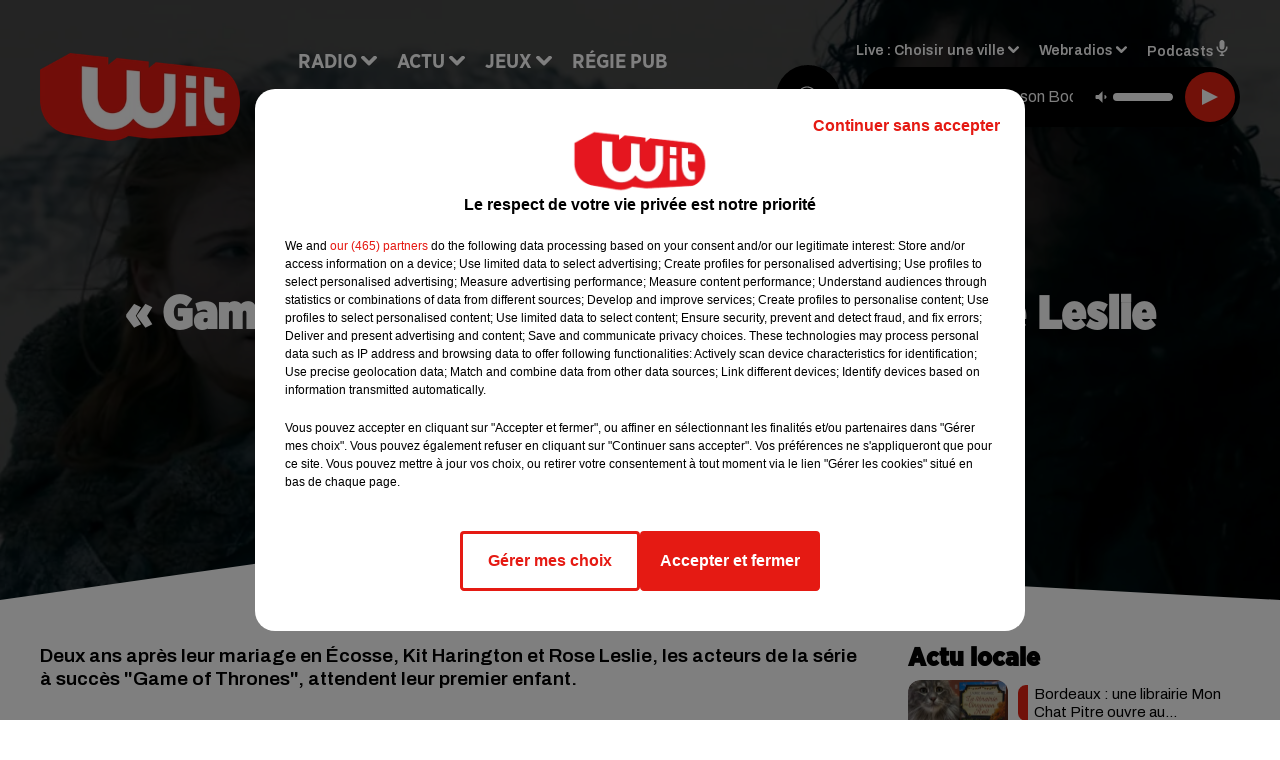

--- FILE ---
content_type: text/html; charset=utf-8
request_url: https://www.witfm.fr/news/game-of-thrones-kit-harington-et-rose-leslie-bientot-parents-24617
body_size: 19526
content:
<!DOCTYPE html><html lang="fr"><head><meta charSet="utf-8"/><meta name="viewport" content="width=device-width,initial-scale=1.0"/><link rel="shortcut icon" type="image/x-icon" href="/favicon.ico"/><link rel="icon" type="image/x-icon" href="/favicon.ico"/><meta name="robots" content="max-snippet:-1, max-image-preview:large, max-video-preview:-1"/><script type="text/javascript" src="https://common.lesindesradios.fr/tc_LesIndesRadios_web_header.js" charSet="utf-8"></script><script type="text/javascript"> 

                    // Environment
                     var tc_vars = new Array();
                     var tc_array_events = new Array();
                     tc_vars["radio_id"] = '';
                    
                     window.tc_vars =
                      {
                        env_template: 'homepage',
                        env_work: 'PROD',
                        env_country: 'FR',
                        env_language: 'FR',
                        env_device: 'd',
                        env_currency: 'EUR',
                        // Website tree structure
                        page_name : "App load",
                        site_Id : 5608,
                        id_container : 'a5cc0b7b-4f9d-4e99-8884-ef2753293aba',
                        user_logged: 'no',
                        user_id: '',
                        user_type: '',
                        user_email: '',
                        radio_id:'',
                        id_reservation: '',
                        type_reservation: '',
                        ville_reservation: '',
                        date_reservation: '',
                        etablissement: '',
                        nom_espace: '',
                        quantite_siege: '',
                        creneau_reservation: '',
                        service_supplementaire: '',
                        unitprice_tf: '',
                        unitprice_ati: '',
                        totalprice_tf: '',
                        totalprice_ati: ''
                      };
                  
                      </script><meta name="description" content="Deux ans après leur mariage en Écosse, Kit Harington et Rose Leslie, les acteurs de la série à succès &quot;Game of Thrones&quot;, attendent leur premier enfant."/><meta name="keywords" content="actu,info,actualité"/><title>« Game of Thrones » : Kit Harington et Rose Leslie bientôt parents ! - WIT FM</title><link href="https://www.witfm.fr/news/game-of-thrones-kit-harington-et-rose-leslie-bientot-parents-24617" rel="canonical"/><meta property="twitter:title" content="« Game of Thrones » : Kit Harington et Rose Leslie bientôt parents ! - WIT FM"/><meta property="og:title" content="« Game of Thrones » : Kit Harington et Rose Leslie bientôt parents ! - WIT FM"/><meta property="og:url" content="https://www.witfm.fr/news/game-of-thrones-kit-harington-et-rose-leslie-bientot-parents-24617"/><meta property="og:description" content="Deux ans après leur mariage en Écosse, Kit Harington et Rose Leslie, les acteurs de la série à succès &quot;Game of Thrones&quot;, attendent leur premier enfant."/><meta property="twitter:description" content="Deux ans après leur mariage en Écosse, Kit Harington et Rose Leslie, les acteurs de la série à succès &quot;Game of Thrones&quot;, attendent leur premier enfant."/><meta property="twitter:card" content="summary"/><meta property="og:type" content="article"/><meta property="twitter:image:alt" content=""/><meta property="og:image:alt" content=""/><meta property="twitter:image" content="https://medias.lesindesradios.fr/t:app(web)/t:r(unknown)/filters:format(jpeg)/radios/witfm/importrk/news/original/24617.jpeg"/><meta property="og:image" content="https://medias.lesindesradios.fr/t:app(web)/t:r(unknown)/filters:format(jpeg)/radios/witfm/importrk/news/original/24617.jpeg"/><meta name="og:image:width" content="444"/><meta name="next-head-count" content="17"/><link rel="stylesheet" type="text/css" href="/css/Statics2.css"/><link rel="stylesheet" type="text/css" href="/css/swiper-bundle.min.css"/><link href="/dynamics/8c3ppjf2g/styles.css" rel="stylesheet" media="all"/><script>var apidata = {"radio":{"alias":"witfm","atId":628605,"background":null,"favicon":"https://bocir-medias-prod.s3.fr-par.scw.cloud/radios/witfm/images/favicon.ico","fixedPlayer":false,"id":"zonU3n4cTN","logoPosition":null,"maintenance":false,"metaDescription":"Site officiel de la radio Wit Fm. Ici c'est Wit Fm à Bordeaux, en Gironde et Nouvelle-Aquitaine. Écoutez la radio, nos webradios, podcasts, actu ...","name":"WIT FM","neoWinnerData":{"stationName":"WITAGENTBDX"},"pages":{"archive":"gnMFPDS8lA","lateralMenu":null,"playerExterne":"jSntIeMP1N","siteMap":"dSHuKhH6MT"},"playerPosition":["header","footer"],"primaryHost":"www.witfm.fr","radioFooterLogo":"https://bocir-medias-prod.s3.fr-par.scw.cloud/radios/witfm/images/footerLogo_J142Fb4Z97.png","radioLogo":"https://bocir-medias-prod.s3.fr-par.scw.cloud/radios/witfm/images/logo_zEP0iiF4US.png","robotsUrl":"https://www.witfm.fr/sitemap.xml\n","structure":{"header":{"logo":"left","menuHasRadios":null,"menuSide":"left","minimized":{"active":true,"onScroll":true},"sticky":true},"player":{"bottom":{"active":false,"hasBroadcast":false,"hideOnScroll":null,"sticky":true},"externalParameters":{"active":false,"size":{"height":null,"type":"medium","width":null},"title":null,"type":"newPage"},"hasDetails":false,"top":{"active":true,"simpleButtons":false}},"radioGroup":null,"rossel":null},"theme":{"blockTitleFont":"gothamNarrowUltra","darkColors":{"background":"#000000","muted":"#000000","text":"#ffffff"},"darkMode":false,"fontSizes":{"desktop":{"blockTitle":"2.6rem","chapo":"1.6rem","title":"4.6rem"},"mobile":{"blockTitle":"1.8rem","chapo":"1.6rem","title":"3.6rem"}},"footer":{"footerRadiosColor":null,"mainMenu":{"font":"gothamNarrow","fontSizes":{"desktop":"2rem","mobile":"2rem"},"italic":false,"menuColor":{"activeColor":"#e42313","arrowColor":"#6b6b6b","hoverColor":"#e42313","mainColor":"#ffffff"}},"secondMenu":{"font":"gothamNarrowBook","fontSizes":{"desktop":"1.5rem","mobile":"1.5rem"},"italic":false,"menuColor":{"activeColor":null,"arrowColor":null,"hoverColor":"#ffffff","mainColor":"#ffffff"}}},"footerColors":{"background":"#e42313","muted":"#ffffff","text":"#ffffff"},"header":{"color":"#e5e5e5","menu":{"font":"gothamNarrow","fontSizes":{"desktop":"2rem","mobile":"2rem"},"italic":false,"menuColor":{"activeColor":"#e42313","arrowColor":"#ffffff","hoverColor":"#e42313","mainColor":"#000000"}},"splitLine":{"active":true,"color":"#e5e5e5","fullWidth":false}},"homepageFontSizes":{"desktop":{"blockTitle":"6rem","chapo":null,"title":"17rem"},"mobile":{"blockTitle":"3.6rem","chapo":null,"title":"3.6rem"}},"italicTitles":false,"lightColors":{"background":"#ffffff","muted":"#000000","text":"#000000"},"mainColor":"#000000","mainFont":"archivo","player":{"artistParameters":{"color":"#ffffff","font":"archivo","fontSize":"1.6rem"},"bar":{"color":"#e42313","opacity":100},"mainColor":"#000000","titleParameters":{"color":"#ffffff","font":"archivo","fontSize":"1.4rem"}},"readMore":null,"readMoreFont":"gothamNarrow","rossel":{"button":null,"footer":null,"header":null,"heading":null,"separator":null,"thumbnail":{"borderBottom":null,"borderBottomColor":null,"fullWidth":null,"leadAnimation":null,"titleUnderline":null,"titleUnderlineColors":null,"zoom":true}},"separators":{"contentPageSeparator":{"desktopImage":{"mediaId":"vy0BCOOaNl","mediaUrl":"https://medias.lesindesradios.fr/fit-in/1440x2000//medias/Vsj0LZpM34/image/witfm_page_desktop1753260854505.svg"},"mobileImage":{"mediaId":"zPWx1FL10f","mediaUrl":"https://medias.lesindesradios.fr/fit-in/1440x2000//medias/Vsj0LZpM34/image/witfm_page_mobile1753450056884.svg"}},"footerSeparator":{"desktopImage":{"mediaId":"xEZ55KT8hF","mediaUrl":"https://medias.lesindesradios.fr/fit-in/1440x2000//medias/Vsj0LZpM34/image/witfm_footer_desktop1753260820565.svg"},"mobileImage":{"mediaId":"LnP2KF2mEo","mediaUrl":"https://medias.lesindesradios.fr/fit-in/1440x2000//medias/Vsj0LZpM34/image/witfm_footer_mobile1753260839521.svg"}},"homepageSeparator":{"desktopImage":{"mediaId":"Bq3znwbuaC","mediaUrl":"https://medias.lesindesradios.fr/fit-in/1440x2000//medias/Vsj0LZpM34/image/witfm_accueil_desktop1753260761356.svg"},"mobileBackwardImage":{"mediaId":"Ccar81pwwi","mediaUrl":"https://medias.lesindesradios.fr/fit-in/1440x2000//medias/Vsj0LZpM34/image/witfm_accueil_mobile_arriere_plan1753260780141.svg"},"mobileImage":{"mediaId":"qrVEJjTAHs","mediaUrl":"https://medias.lesindesradios.fr/fit-in/1440x2000//medias/Vsj0LZpM34/image/witfm_accueil_mobile1753281622830.svg"}}},"thumbnailBadgeFont":"gothamNarrow","thumbnailChipColor":"#e42313","thumbnailResumeFont":"archivo","titlesFont":"gothamNarrowBlack","titlesFontHomepage":"futura","useMainColorForTitles":false},"timeZone":"Europe/Paris","titreSite":"Ici c'est Wit FM !","ts":"8c3ppjf2g","urls":{"appstore":"https://itunes.apple.com/fr/app/wit/id335004239?mt=8","facebook":"https://www.facebook.com/lapagewit","instagram":"","playstore":"https://play.google.com/store/apps/details?id=com.starfm.app.wit&hl=fr_FR","twitter":"https://twitter.com/witfm","youtube":""}},"menuMain":{"id":"6tYZ1zXDaU","items":[{"id":"cm37mEmuuG","label":"À gagner sur Wit FM","parentId":"6ufpf5yU2U","target":"/jeux-en-cours/1"},{"id":"JG17pI8OHN","label":"Retrouver un titre","parentId":"tFHScfUqmk","target":"/retrouver-un-titre"},{"id":"IJWmcbt4Ex","label":"Comment nous écouter","parentId":"tFHScfUqmk","target":"/frequences-fm-dab-appli-mobile"},{"id":"tFHScfUqmk","label":"Radio","parentId":null,"target":"#"},{"id":"EES635pphL","label":"Actu","parentId":null,"target":"#"},{"id":"Gdw0NlD3pv","label":"Actu locale","parentId":"EES635pphL","target":"/actu-locale/1"},{"id":"NYNz3BB5sm","label":"Clubs partenaires","parentId":"6ufpf5yU2U","target":"/jeux-partenaires/1"},{"id":"FPOdnmsj2B","label":"Règlement des jeux ","parentId":"6ufpf5yU2U","target":"/reglements"},{"id":"h1ZsWXj2bz","label":"Émissions","parentId":"tFHScfUqmk","target":"/emissions/1"},{"id":"6ufpf5yU2U","label":"Jeux","parentId":null,"target":"/jeux-en-cours/1"},{"id":"aB065MNvmF","label":"Régie Pub","parentId":null,"target":"/contact-regie"},{"id":"uyZbilvnBU","label":"Contact","parentId":null,"target":"/contact"},{"id":"AEQxuIMQwD","label":"Musique","parentId":"EES635pphL","target":"/musique/1"},{"id":"bmCbWYn3hN","label":"Actu positive","parentId":"EES635pphL","target":"/actu-positive/1"},{"id":"FC0gZcWFqC","label":"Fil info","parentId":"EES635pphL","target":"/fil-info/1"},{"id":"eOyk4w8HYa","label":"Partenariats","parentId":"EES635pphL","target":"/evenements-a-venir/1"}],"menuType":"MAIN"},"menuFooter":{"id":"uijizdWjtl","items":[{"id":"vBIcbvm2g4","label":"Mentions légales","parentId":null,"target":"/mentions-legales"},{"id":"srN5qx4K3d","label":"Règlements des jeux","parentId":null,"target":"/reglements"},{"id":"DKqE0JnIz7","label":"Notice d’information RGPD","parentId":null,"target":"/rgpd"},{"id":"LqHzRycxYt","label":"Plan du site","parentId":null,"target":"/plan-du-site"}],"menuType":"FOOTER"},"mode":"light","ENDPOINT":"/graphql","zones":[{"group":null,"id":"lkZRV63X6h","label":"Choisir une ville","stream":{"altCover":"https://bocir-medias-prod.s3.fr-par.scw.cloud/radios/witfm/radiostream/p1T2uH2K6r/altCover_2I9nPYkqC7.jpeg","bd":"https://streams.lesindesradios.fr/play/radios/witfm/p1T2uH2K6r/any/60/rdt5m.587iM6uQrqlzHhz5N3vTdmHtM%2BaCsiP%2By%2B%2Fq0Zjv2qA%3D?format=sd","displayOnWebsite":true,"geofootprint":"44.53328260344534 -1.2544579378491627, 44.640866569231996 -0.5842919222241627, 44.72874170572086 -0.2629418245679127, 44.94298640227941 0.4703955777758573, 45.06921112838071 0.8384375699633573, 45.20676953567417 0.9016089566821073, 45.2899182081465 0.8439307340258573, 45.31889492368698 0.5747656949633573, 45.363297121075966 -0.5485863558178927, 45.40959272292915 -1.1583275667553927, 44.53328260344534 -1.2544579378491627","hasStartOver":false,"hd":"https://streams.lesindesradios.fr/play/radios/witfm/p1T2uH2K6r/any/60/rdt5m.587iM6uQrqlzHhz5N3vTdmHtM%2BaCsiP%2By%2B%2Fq0Zjv2qA%3D?format=hd","hls":"https://streams.lesindesradios.fr/play/radios/witfm/p1T2uH2K6r/any/60/rdt5m.587iM6uQrqlzHhz5N3vTdmHtM%2BaCsiP%2By%2B%2Fq0Zjv2qA%3D?format=hls","id":"p1T2uH2K6r","idMds":"2453443399508820009","imageUrl":"https://bocir-medias-prod.s3.fr-par.scw.cloud/radios/witfm/radiostream/p1T2uH2K6r/vignette_ikQ2UWNB1n.jpeg","label":"Wit Fm","parentId":null,"streamFormat":"Hd","type":"RADIO"}},{"group":null,"id":"Ggzi0Jdi9K","label":"Arcachon","stream":{"altCover":"https://bocir-medias-prod.s3.fr-par.scw.cloud/radios/witfm/radiostream/xZ4hjdJwoj/altCover_Wzm1AQ979q.jpeg","bd":"https://streams.lesindesradios.fr/play/radios/witfm/xZ4hjdJwoj/any/60/rdt5m.uC8Q3VzlJu%2B70%2BBgpnOYzl4F43cQjPpHO4A%2FPN0KkIY%3D?format=sd","displayOnWebsite":true,"geofootprint":"44.53328260344534 -1.2544579378491627, 44.640866569231996 -0.5842919222241627, 44.72874170572086 -0.2629418245679127, 44.94298640227941 0.4703955777758573, 45.06921112838071 0.8384375699633573, 45.20676953567417 0.9016089566821073, 45.2899182081465 0.8439307340258573, 45.31889492368698 0.5747656949633573, 45.363297121075966 -0.5485863558178927, 45.40959272292915 -1.1583275667553927, 44.53328260344534 -1.2544579378491627","hasStartOver":false,"hd":"https://streams.lesindesradios.fr/play/radios/witfm/xZ4hjdJwoj/any/60/rdt5m.uC8Q3VzlJu%2B70%2BBgpnOYzl4F43cQjPpHO4A%2FPN0KkIY%3D?format=hd","hls":"https://streams.lesindesradios.fr/play/radios/witfm/xZ4hjdJwoj/any/60/rdt5m.uC8Q3VzlJu%2B70%2BBgpnOYzl4F43cQjPpHO4A%2FPN0KkIY%3D?format=hls","id":"xZ4hjdJwoj","idMds":"2453443399508820009","imageUrl":"https://bocir-medias-prod.s3.fr-par.scw.cloud/radios/witfm/radiostream/xZ4hjdJwoj/vignette_3NCPu3BYWh.jpeg","label":"Wit Fm Arcachon","parentId":"p1T2uH2K6r","streamFormat":"Hd","type":"RADIO"}},{"group":null,"id":"VYMJ7ueKgp","label":"Bordeaux","stream":{"altCover":"https://bocir-medias-prod.s3.fr-par.scw.cloud/radios/witfm/radiostream/p1T2uH2K6r/altCover_2I9nPYkqC7.jpeg","bd":"https://streams.lesindesradios.fr/play/radios/witfm/p1T2uH2K6r/any/60/rdt5m.587iM6uQrqlzHhz5N3vTdmHtM%2BaCsiP%2By%2B%2Fq0Zjv2qA%3D?format=sd","displayOnWebsite":true,"geofootprint":"44.53328260344534 -1.2544579378491627, 44.640866569231996 -0.5842919222241627, 44.72874170572086 -0.2629418245679127, 44.94298640227941 0.4703955777758573, 45.06921112838071 0.8384375699633573, 45.20676953567417 0.9016089566821073, 45.2899182081465 0.8439307340258573, 45.31889492368698 0.5747656949633573, 45.363297121075966 -0.5485863558178927, 45.40959272292915 -1.1583275667553927, 44.53328260344534 -1.2544579378491627","hasStartOver":false,"hd":"https://streams.lesindesradios.fr/play/radios/witfm/p1T2uH2K6r/any/60/rdt5m.587iM6uQrqlzHhz5N3vTdmHtM%2BaCsiP%2By%2B%2Fq0Zjv2qA%3D?format=hd","hls":"https://streams.lesindesradios.fr/play/radios/witfm/p1T2uH2K6r/any/60/rdt5m.587iM6uQrqlzHhz5N3vTdmHtM%2BaCsiP%2By%2B%2Fq0Zjv2qA%3D?format=hls","id":"p1T2uH2K6r","idMds":"2453443399508820009","imageUrl":"https://bocir-medias-prod.s3.fr-par.scw.cloud/radios/witfm/radiostream/p1T2uH2K6r/vignette_ikQ2UWNB1n.jpeg","label":"Wit Fm","parentId":null,"streamFormat":"Hd","type":"RADIO"}},{"group":null,"id":"5mmxkPvm0t","label":"Périgueux","stream":{"altCover":"https://bocir-medias-prod.s3.fr-par.scw.cloud/radios/witfm/radiostream/1yNQToCUVL/altCover_MmZHkHzXkS.jpeg","bd":"https://streams.lesindesradios.fr/play/radios/witfm/1yNQToCUVL/any/60/rdt5m.CqPWDiX4SSzrCG%2BVlBbvJ15%2F8z%2B61yuq0SJqZK6pDzc%3D?format=sd","displayOnWebsite":true,"geofootprint":"44.53328260344534 -1.2544579378491627, 44.640866569231996 -0.5842919222241627, 44.72874170572086 -0.2629418245679127, 44.94298640227941 0.4703955777758573, 45.06921112838071 0.8384375699633573, 45.20676953567417 0.9016089566821073, 45.2899182081465 0.8439307340258573, 45.31889492368698 0.5747656949633573, 45.363297121075966 -0.5485863558178927, 45.40959272292915 -1.1583275667553927, 44.53328260344534 -1.2544579378491627","hasStartOver":false,"hd":"https://streams.lesindesradios.fr/play/radios/witfm/1yNQToCUVL/any/60/rdt5m.CqPWDiX4SSzrCG%2BVlBbvJ15%2F8z%2B61yuq0SJqZK6pDzc%3D?format=hd","hls":"https://streams.lesindesradios.fr/play/radios/witfm/1yNQToCUVL/any/60/rdt5m.CqPWDiX4SSzrCG%2BVlBbvJ15%2F8z%2B61yuq0SJqZK6pDzc%3D?format=hls","id":"1yNQToCUVL","idMds":"2453443399508820009","imageUrl":"https://bocir-medias-prod.s3.fr-par.scw.cloud/radios/witfm/radiostream/1yNQToCUVL/vignette_JicrKwLEPu.jpeg","label":"Wit Fm Périgueux","parentId":"p1T2uH2K6r","streamFormat":"Hd","type":"RADIO"}}],"webradios":[{"altCover":"https://bocir-medias-prod.s3.fr-par.scw.cloud/radios/witfm/radiostream/LNmXUgH5PE/altCover_0WoGNoLqAw.jpeg","bd":"https://streams.lesindesradios.fr/play/radios/witfm/LNmXUgH5PE/any/60/rdt5m.ot4vwd%2FLi1P2ldosLqMeNsz7t3puhPDg39xmQxAKUjQ%3D?format=sd","displayOnWebsite":true,"geofootprint":null,"hasStartOver":false,"hd":"https://streams.lesindesradios.fr/play/radios/witfm/LNmXUgH5PE/any/60/rdt5m.ot4vwd%2FLi1P2ldosLqMeNsz7t3puhPDg39xmQxAKUjQ%3D?format=hd","hls":"https://streams.lesindesradios.fr/play/radios/witfm/LNmXUgH5PE/any/60/rdt5m.ot4vwd%2FLi1P2ldosLqMeNsz7t3puhPDg39xmQxAKUjQ%3D?format=hls","id":"LNmXUgH5PE","idMds":"3202359450568621736","imageUrl":"https://bocir-medias-prod.s3.fr-par.scw.cloud/radios/witfm/radiostream/LNmXUgH5PE/vignette_li8o5tmKVX.jpeg","label":"Wit Fm 80's","streamFormat":"Hd","type":"WEBRADIO"},{"altCover":"https://bocir-medias-prod.s3.fr-par.scw.cloud/radios/witfm/radiostream/MpPKeJogli/altCover_26ZYNPNFWc.jpeg","bd":"https://streams.lesindesradios.fr/play/radios/witfm/MpPKeJogli/any/60/rdt5m.YNw8gv5%2BJQRG01Ja8lVk01ebgBFDltWcafHQSxTJff8%3D?format=sd","displayOnWebsite":true,"geofootprint":"","hasStartOver":false,"hd":"https://streams.lesindesradios.fr/play/radios/witfm/MpPKeJogli/any/60/rdt5m.YNw8gv5%2BJQRG01Ja8lVk01ebgBFDltWcafHQSxTJff8%3D?format=hd","hls":"https://streams.lesindesradios.fr/play/radios/witfm/MpPKeJogli/any/60/rdt5m.YNw8gv5%2BJQRG01Ja8lVk01ebgBFDltWcafHQSxTJff8%3D?format=hls","id":"MpPKeJogli","idMds":"3202359450568621778","imageUrl":"https://bocir-medias-prod.s3.fr-par.scw.cloud/radios/witfm/radiostream/MpPKeJogli/vignette_dO0w5D7MgI.jpeg","label":"Wit Fm 90's","streamFormat":"Hd","type":"WEBRADIO"},{"altCover":"https://bocir-medias-prod.s3.fr-par.scw.cloud/radios/witfm/radiostream/lNx1QSSbtx/altCover_KOhsyqEQK9.jpeg","bd":"https://streams.lesindesradios.fr/play/radios/witfm/lNx1QSSbtx/any/60/rdt5m.E9b4kM9m0q6xbDo96bVXP6TQ1CAfsnQnY67ZXJIEKho%3D?format=sd","displayOnWebsite":true,"geofootprint":null,"hasStartOver":false,"hd":"https://streams.lesindesradios.fr/play/radios/witfm/lNx1QSSbtx/any/60/rdt5m.E9b4kM9m0q6xbDo96bVXP6TQ1CAfsnQnY67ZXJIEKho%3D?format=hd","hls":"https://streams.lesindesradios.fr/play/radios/witfm/lNx1QSSbtx/any/60/rdt5m.E9b4kM9m0q6xbDo96bVXP6TQ1CAfsnQnY67ZXJIEKho%3D?format=hls","id":"lNx1QSSbtx","idMds":"3202359450568621815","imageUrl":"https://bocir-medias-prod.s3.fr-par.scw.cloud/radios/witfm/radiostream/lNx1QSSbtx/vignette_GbvKAg1YEc.jpeg","label":"Wit Fm 2000","streamFormat":"Hd","type":"WEBRADIO"},{"altCover":"https://bocir-medias-prod.s3.fr-par.scw.cloud/radios/witfm/radiostream/OdD0onszmx/altCover_n3RkUQNP8R.jpeg","bd":"https://streams.lesindesradios.fr/play/radios/witfm/OdD0onszmx/any/60/rdt5m.vt4F40LQuz9f60gKsbRt%2FRpp4sEK4y8522YhwHnpkFs%3D?format=sd","displayOnWebsite":true,"geofootprint":null,"hasStartOver":false,"hd":"https://streams.lesindesradios.fr/play/radios/witfm/OdD0onszmx/any/60/rdt5m.vt4F40LQuz9f60gKsbRt%2FRpp4sEK4y8522YhwHnpkFs%3D?format=hd","hls":"https://streams.lesindesradios.fr/play/radios/witfm/OdD0onszmx/any/60/rdt5m.vt4F40LQuz9f60gKsbRt%2FRpp4sEK4y8522YhwHnpkFs%3D?format=hls","id":"OdD0onszmx","idMds":"3202359450568622118","imageUrl":"https://bocir-medias-prod.s3.fr-par.scw.cloud/radios/witfm/radiostream/OdD0onszmx/vignette_8hCHg4Xn3m.jpeg","label":"Wit Fm @Work","streamFormat":"Hd","type":"WEBRADIO"},{"altCover":"https://bocir-medias-prod.s3.fr-par.scw.cloud/radios/witfm/radiostream/QUzNmvWBcc/altCover_u3K5YRXHMh.jpeg","bd":"https://streams.lesindesradios.fr/play/radios/witfm/QUzNmvWBcc/any/60/rdt5m.28nBqyeagnxDfii6AiN8iFLr2ekaIrFpuS4gZ%2FEmFMo%3D?format=sd","displayOnWebsite":true,"geofootprint":null,"hasStartOver":false,"hd":"https://streams.lesindesradios.fr/play/radios/witfm/QUzNmvWBcc/any/60/rdt5m.28nBqyeagnxDfii6AiN8iFLr2ekaIrFpuS4gZ%2FEmFMo%3D?format=hd","hls":"https://streams.lesindesradios.fr/play/radios/witfm/QUzNmvWBcc/any/60/rdt5m.28nBqyeagnxDfii6AiN8iFLr2ekaIrFpuS4gZ%2FEmFMo%3D?format=hls","id":"QUzNmvWBcc","idMds":"3202359450568621857","imageUrl":"https://bocir-medias-prod.s3.fr-par.scw.cloud/radios/witfm/radiostream/QUzNmvWBcc/vignette_bANXlmEWTF.jpeg","label":"Wit Fm Club","streamFormat":"Hd","type":"WEBRADIO"},{"altCover":"https://bocir-medias-prod.s3.fr-par.scw.cloud/radios/witfm/radiostream/rO3XPYY6xt/altCover_7oikzURczM.jpeg","bd":"https://streams.lesindesradios.fr/play/radios/witfm/rO3XPYY6xt/any/60/rdt5m.GAGw0mK9tIKx%2BtSbzQZccXdNSkHXQZq3lGSBf0belxo%3D?format=sd","displayOnWebsite":true,"geofootprint":null,"hasStartOver":false,"hd":"https://streams.lesindesradios.fr/play/radios/witfm/rO3XPYY6xt/any/60/rdt5m.GAGw0mK9tIKx%2BtSbzQZccXdNSkHXQZq3lGSBf0belxo%3D?format=hd","hls":"https://streams.lesindesradios.fr/play/radios/witfm/rO3XPYY6xt/any/60/rdt5m.GAGw0mK9tIKx%2BtSbzQZccXdNSkHXQZq3lGSBf0belxo%3D?format=hls","id":"rO3XPYY6xt","idMds":"3554890196675908324","imageUrl":"https://bocir-medias-prod.s3.fr-par.scw.cloud/radios/witfm/radiostream/rO3XPYY6xt/vignette_wtgbTxTbHk.jpeg","label":"Wit Fm En Français","streamFormat":"Hd","type":"WEBRADIO"},{"altCover":"https://bocir-medias-prod.s3.fr-par.scw.cloud/radios/witfm/radiostream/NRsshG5aI3/altCover_ZlYraNFwMP.jpeg","bd":"https://streams.lesindesradios.fr/play/radios/witfm/NRsshG5aI3/any/60/rdt5m.bpD%2BUxfJY41ege%2B%2BIkdYqXqkq7Hv3Ex4Baqi1BVCcBY%3D?format=sd","displayOnWebsite":true,"geofootprint":null,"hasStartOver":false,"hd":"https://streams.lesindesradios.fr/play/radios/witfm/NRsshG5aI3/any/60/rdt5m.bpD%2BUxfJY41ege%2B%2BIkdYqXqkq7Hv3Ex4Baqi1BVCcBY%3D?format=hd","hls":"https://streams.lesindesradios.fr/play/radios/witfm/NRsshG5aI3/any/60/rdt5m.bpD%2BUxfJY41ege%2B%2BIkdYqXqkq7Hv3Ex4Baqi1BVCcBY%3D?format=hls","id":"NRsshG5aI3","idMds":"3202359450568621997","imageUrl":"https://bocir-medias-prod.s3.fr-par.scw.cloud/radios/witfm/radiostream/NRsshG5aI3/vignette_ZSz2XP0qyH.jpeg","label":"Wit Fm Lounge","streamFormat":"Hd","type":"WEBRADIO"},{"altCover":"https://bocir-medias-prod.s3.fr-par.scw.cloud/radios/witfm/radiostream/JcNk2bUWxu/altCover_D6Csu6t8Gs.jpeg","bd":"https://streams.lesindesradios.fr/play/radios/witfm/JcNk2bUWxu/any/60/rdt5m.5QJrRVhKvZI7DJxE0ZEhMqdcVZPwph9aVQ1kUQAR4rA%3D?format=sd","displayOnWebsite":true,"geofootprint":null,"hasStartOver":false,"hd":"https://streams.lesindesradios.fr/play/radios/witfm/JcNk2bUWxu/any/60/rdt5m.5QJrRVhKvZI7DJxE0ZEhMqdcVZPwph9aVQ1kUQAR4rA%3D?format=hd","hls":"https://streams.lesindesradios.fr/play/radios/witfm/JcNk2bUWxu/any/60/rdt5m.5QJrRVhKvZI7DJxE0ZEhMqdcVZPwph9aVQ1kUQAR4rA%3D?format=hls","id":"JcNk2bUWxu","idMds":"3202359450568622034","imageUrl":"https://bocir-medias-prod.s3.fr-par.scw.cloud/radios/witfm/radiostream/JcNk2bUWxu/vignette_JhkvC1VODX.jpeg","label":"Wit Fm Love","streamFormat":"Hd","type":"WEBRADIO"}],"radiostreams":[{"altCover":"https://bocir-medias-prod.s3.fr-par.scw.cloud/radios/witfm/radiostream/p1T2uH2K6r/altCover_2I9nPYkqC7.jpeg","bd":"https://streams.lesindesradios.fr/play/radios/witfm/p1T2uH2K6r/any/60/rdt5m.587iM6uQrqlzHhz5N3vTdmHtM%2BaCsiP%2By%2B%2Fq0Zjv2qA%3D?format=sd","displayOnWebsite":true,"geofootprint":"44.53328260344534 -1.2544579378491627, 44.640866569231996 -0.5842919222241627, 44.72874170572086 -0.2629418245679127, 44.94298640227941 0.4703955777758573, 45.06921112838071 0.8384375699633573, 45.20676953567417 0.9016089566821073, 45.2899182081465 0.8439307340258573, 45.31889492368698 0.5747656949633573, 45.363297121075966 -0.5485863558178927, 45.40959272292915 -1.1583275667553927, 44.53328260344534 -1.2544579378491627","hasStartOver":false,"hd":"https://streams.lesindesradios.fr/play/radios/witfm/p1T2uH2K6r/any/60/rdt5m.587iM6uQrqlzHhz5N3vTdmHtM%2BaCsiP%2By%2B%2Fq0Zjv2qA%3D?format=hd","hls":"https://streams.lesindesradios.fr/play/radios/witfm/p1T2uH2K6r/any/60/rdt5m.587iM6uQrqlzHhz5N3vTdmHtM%2BaCsiP%2By%2B%2Fq0Zjv2qA%3D?format=hls","id":"p1T2uH2K6r","idMds":"2453443399508820009","imageUrl":"https://bocir-medias-prod.s3.fr-par.scw.cloud/radios/witfm/radiostream/p1T2uH2K6r/vignette_ikQ2UWNB1n.jpeg","label":"Wit Fm","parentId":null,"streamFormat":"Hd","type":"RADIO"},{"altCover":"https://bocir-medias-prod.s3.fr-par.scw.cloud/radios/witfm/radiostream/xZ4hjdJwoj/altCover_Wzm1AQ979q.jpeg","bd":"https://streams.lesindesradios.fr/play/radios/witfm/xZ4hjdJwoj/any/60/rdt5m.uC8Q3VzlJu%2B70%2BBgpnOYzl4F43cQjPpHO4A%2FPN0KkIY%3D?format=sd","displayOnWebsite":true,"geofootprint":"44.53328260344534 -1.2544579378491627, 44.640866569231996 -0.5842919222241627, 44.72874170572086 -0.2629418245679127, 44.94298640227941 0.4703955777758573, 45.06921112838071 0.8384375699633573, 45.20676953567417 0.9016089566821073, 45.2899182081465 0.8439307340258573, 45.31889492368698 0.5747656949633573, 45.363297121075966 -0.5485863558178927, 45.40959272292915 -1.1583275667553927, 44.53328260344534 -1.2544579378491627","hasStartOver":false,"hd":"https://streams.lesindesradios.fr/play/radios/witfm/xZ4hjdJwoj/any/60/rdt5m.uC8Q3VzlJu%2B70%2BBgpnOYzl4F43cQjPpHO4A%2FPN0KkIY%3D?format=hd","hls":"https://streams.lesindesradios.fr/play/radios/witfm/xZ4hjdJwoj/any/60/rdt5m.uC8Q3VzlJu%2B70%2BBgpnOYzl4F43cQjPpHO4A%2FPN0KkIY%3D?format=hls","id":"xZ4hjdJwoj","idMds":"2453443399508820009","imageUrl":"https://bocir-medias-prod.s3.fr-par.scw.cloud/radios/witfm/radiostream/xZ4hjdJwoj/vignette_3NCPu3BYWh.jpeg","label":"Wit Fm Arcachon","parentId":"p1T2uH2K6r","streamFormat":"Hd","type":"RADIO"},{"altCover":"https://bocir-medias-prod.s3.fr-par.scw.cloud/radios/witfm/radiostream/1yNQToCUVL/altCover_MmZHkHzXkS.jpeg","bd":"https://streams.lesindesradios.fr/play/radios/witfm/1yNQToCUVL/any/60/rdt5m.CqPWDiX4SSzrCG%2BVlBbvJ15%2F8z%2B61yuq0SJqZK6pDzc%3D?format=sd","displayOnWebsite":true,"geofootprint":"44.53328260344534 -1.2544579378491627, 44.640866569231996 -0.5842919222241627, 44.72874170572086 -0.2629418245679127, 44.94298640227941 0.4703955777758573, 45.06921112838071 0.8384375699633573, 45.20676953567417 0.9016089566821073, 45.2899182081465 0.8439307340258573, 45.31889492368698 0.5747656949633573, 45.363297121075966 -0.5485863558178927, 45.40959272292915 -1.1583275667553927, 44.53328260344534 -1.2544579378491627","hasStartOver":false,"hd":"https://streams.lesindesradios.fr/play/radios/witfm/1yNQToCUVL/any/60/rdt5m.CqPWDiX4SSzrCG%2BVlBbvJ15%2F8z%2B61yuq0SJqZK6pDzc%3D?format=hd","hls":"https://streams.lesindesradios.fr/play/radios/witfm/1yNQToCUVL/any/60/rdt5m.CqPWDiX4SSzrCG%2BVlBbvJ15%2F8z%2B61yuq0SJqZK6pDzc%3D?format=hls","id":"1yNQToCUVL","idMds":"2453443399508820009","imageUrl":"https://bocir-medias-prod.s3.fr-par.scw.cloud/radios/witfm/radiostream/1yNQToCUVL/vignette_JicrKwLEPu.jpeg","label":"Wit Fm Périgueux","parentId":"p1T2uH2K6r","streamFormat":"Hd","type":"RADIO"}],"podcastsLink":"/les-podcasts-wit-fm","playerExterne":"/player","images":{"from":["https://bocir-prod-bucket","https://bocir-medias-prod"],"to":"https://medias.lesindesradios.fr"},"taggingData":{"radioIdCmp":628605,"headerCmp":"https://common.lesindesradios.fr/tc_LesIndesRadios_web_header.js","bodyCmp":"https://common.lesindesradios.fr/tc_LesIndesRadios_web_body.js","scriptCmp":null},"eventTypes":[{"id":"2vrkFGibaz","name":"Festival"},{"id":"aJ12q7gGN4","name":"Salon/Foire"},{"id":"AnrKnnsvFK","name":"Matchs Sportifs"},{"id":"bSfTbDV5PT","name":"Autre"},{"id":"CSGjqBRjRT","name":"Sport"},{"id":"F8vnMfo2w0","name":"Loto"},{"id":"fHL3OXAeKc","name":"Théâtre"},{"id":"h6QtWFmvTg","name":"Exposition"},{"id":"iZLWZswuHl","name":"Rallies"},{"id":"kd5nt1GhGw","name":"Kermesse"},{"id":"Ktk85c2Pgt","name":"Fête"},{"id":"kVSs4cI5Qv","name":"Défilé de mode"},{"id":"Nbyg2ko8dZ","name":"Brocante"},{"id":"nKvE4LPZvK","name":"Ateliers"},{"id":"oexf66jvgE","name":"Foires"},{"id":"r5ifJ78YOQ","name":"Concert"},{"id":"UGyjJA4qz1","name":"Courses pédestres"},{"id":"wk9Yu07DfH","name":"Conférences"}]};
</script><noscript data-n-css=""></noscript><script defer="" nomodule="" src="/_next/static/chunks/polyfills-c67a75d1b6f99dc8.js"></script><script src="/_next/static/chunks/webpack-74d3eef7a263d7ef.js" defer=""></script><script src="/_next/static/chunks/framework-03cd576e71e4cd66.js" defer=""></script><script src="/_next/static/chunks/main-d2ba44903cd47711.js" defer=""></script><script src="/_next/static/chunks/pages/_app-5f12e306fee38723.js" defer=""></script><script src="/_next/static/chunks/pages/%5B%5B...proxy+%5D%5D-7891cb9699c51b1e.js" defer=""></script><script src="/_next/static/b9FTfb_5NFVITgSEsAIsy/_buildManifest.js" defer=""></script><script src="/_next/static/b9FTfb_5NFVITgSEsAIsy/_ssgManifest.js" defer=""></script></head><body class="mode--light"><iframe id="iframe-connect" style="display:none"></iframe><script type="text/javascript"> 
                    // Environment
                     var tc_vars = new Array();
                     tc_vars["radio_id"] = '';
                   </script><div id="__next"><div class="Global media-max-height-lg"><header class="Header  bg--header 
    
    
    
    HasSeparator
    IsFixed
    
    
    
    
    
    
    
    HasPlayer
    
  " id="Header"><div class="container"><div class="HeaderContainer  CustomHeader "><div class="HeaderLeftElements"><a class="HeaderLogo" href="/"><span class="logo" style="cursor:pointer"><img src="https://medias.lesindesradios.fr/t:app(web)/t:r(unknown)/fit-in/300x2000/filters:format(webp)/filters:quality(100)/radios/witfm/images/logo_zEP0iiF4US.png" alt="logo"/></span></a><div class="HeaderToggler"><button type="button" class="btn"><i class="icon"><svg version="1.1" xmlns="http://www.w3.org/2000/svg" xmlns:xlink="http://www.w3.org/1999/xlink" class="menu" x="0px" y="0px" viewBox="0 0 20 20" xml:space="preserve"><path d="M0,16v-2h20v2H0z M0,11V9h20v2H0z M0,6V4h20v2H0z"></path></svg></i></button></div></div><div class="HeaderNavContainer" id="HeaderNavContainer"><div class="" style="display:flex;flex:1 1 1px;flex-direction:column"><nav class="HeaderNav"><div class="MenuTop"><div class="isNotMobile "><div class="collapseHeader "><ul class="nav"><li class="nav-item dropdown "><a href="#" class="dropdown-toggle nav-link"> <!-- -->Radio</a><div class="dropdown-menu  "><a class="dropdown-item" href="/retrouver-un-titre">Retrouver un titre</a><a class="dropdown-item" href="/frequences-fm-dab-appli-mobile">Comment nous écouter</a><a class="dropdown-item" href="/emissions/1">Émissions</a></div></li><li class="nav-item dropdown "><a href="#" class="dropdown-toggle nav-link"> <!-- -->Actu</a><div class="dropdown-menu  "><a class="dropdown-item" href="/actu-locale/1">Actu locale</a><a class="dropdown-item" href="/musique/1">Musique</a><a class="dropdown-item" href="/actu-positive/1">Actu positive</a><a class="dropdown-item" href="/fil-info/1">Fil info</a><a class="dropdown-item" href="/evenements-a-venir/1">Partenariats</a></div></li><li class="nav-item dropdown "><a href="/jeux-en-cours/1" class="dropdown-toggle nav-link"> <!-- -->Jeux</a><div class="dropdown-menu  "><a class="dropdown-item" href="/jeux-en-cours/1">À gagner sur Wit FM</a><a class="dropdown-item" href="/jeux-partenaires/1">Clubs partenaires</a><a class="dropdown-item" href="/reglements">Règlement des jeux </a></div></li><li class="nav-item "><a class="nav-link" href="/contact-regie"> <!-- -->Régie Pub</a></li><li class="nav-item "><a class="nav-link" href="/contact"> <!-- -->Contact</a></li></ul></div></div></div></nav></div></div><div class="HeaderSearch"><a class="btn 
  
   " aria-label="Rechercher" href="/recherche"><i class="icon"><svg version="1.1" xmlns="http://www.w3.org/2000/svg" xmlns:xlink="http://www.w3.org/1999/xlink" class="search" x="0px" y="0px" viewBox="0 0 20 20" xml:space="preserve"><path d="M17.8,16.4l-2.1-2.1c0,0,0,0-0.1,0c2.1-2.7,1.9-6.7-0.6-9.1c-2.7-2.7-7.2-2.7-9.9,0c-2.7,2.7-2.7,7.2,0,9.9 C6.4,16.3,8.1,17,10,17c1.5,0,3-0.5,4.2-1.4c0,0,0,0,0,0.1l2.1,2.1c0.4,0.4,1,0.4,1.4,0C18.2,17.4,18.2,16.8,17.8,16.4z M5.8,14.2 c-2.3-2.3-2.3-6.1,0-8.5c2.3-2.3,6.1-2.3,8.5,0c2.3,2.3,2.3,6.1,0,8.5C13.1,15.4,11.6,16,10,16C8.4,16,6.9,15.4,5.8,14.2z"></path></svg></i></a></div><div class="HeaderAside group1981"><nav class="HeaderSources"><ul class="nav"><li class="nav-item dropdown "><a href="#" class="dropdown-toggle nav-link">Live : <!-- --> <!-- -->Choisir une ville</a><div class="dropdown-menu  "><button type="button" class="dropdown-item">Choisir une ville</button><button type="button" class="dropdown-item">Arcachon</button><button type="button" class="dropdown-item">Bordeaux</button><button type="button" class="dropdown-item">Périgueux</button></div></li><li class="nav-item dropdown "><a href="#" class="dropdown-toggle nav-link"> <!-- -->Webradios</a><div class="dropdown-menu  "><button type="button" class="dropdown-item">Wit Fm 80&#x27;s</button><button type="button" class="dropdown-item">Wit Fm 90&#x27;s</button><button type="button" class="dropdown-item">Wit Fm 2000</button><button type="button" class="dropdown-item">Wit Fm @Work</button><button type="button" class="dropdown-item">Wit Fm Club</button><button type="button" class="dropdown-item">Wit Fm En Français</button><button type="button" class="dropdown-item">Wit Fm Lounge</button><button type="button" class="dropdown-item">Wit Fm Love</button></div></li><li class="nav-item "><a class="nav-link" href="/les-podcasts-wit-fm"> <!-- -->Podcasts<i class="icon"><svg version="1.1" xmlns="http://www.w3.org/2000/svg" xmlns:xlink="http://www.w3.org/1999/xlink" class="podcast" x="0px" y="0px" viewBox="0 0 20 20" xml:space="preserve"><path d="M11,15.9C11,15.9,11,16,11,15.9l0,2.1h1c0.6,0,1,0.4,1,1s-0.4,1-1,1H8c-0.6,0-1-0.4-1-1s0.4-1,1-1h1v-2 c0,0,0-0.1,0-0.1C5.6,15.4,3,12.5,3,9c0-0.6,0.4-1,1-1s1,0.4,1,1c0,2.8,2.2,5,5,5s5-2.2,5-5c0-0.6,0.4-1,1-1s1,0.4,1,1 C17,12.5,14.4,15.4,11,15.9z M10,12c1.7,0,3-1.3,3-3V3c0-1.7-1.3-3-3-3S7,1.3,7,3v6C7,10.7,8.3,12,10,12z"></path></svg></i></a></li></ul></nav><div class="block bg--player Player PlayerSmall"></div></div></div></div></header><main class="Main"><script type="application/ld+json">{"@context":"http://schema.org","@type":"NewsArticle","mainEntityOfPage":{"@type":"WebPage","@id":"https://google.com/article"},"headline":"« Game of Thrones » : Kit Harington et Rose Leslie bientôt parents !","datePublished":"2020-09-28T11:00:00.000Z","publisher":{"@type":"Organization","name":"WIT FM","logo":{"@type":"ImageObject","url":"https://bocir-medias-prod.s3.fr-par.scw.cloud/radios/witfm/images/logo_zEP0iiF4US.png"}},"author":{"@type":"Organization","name":"WIT FM"},"image":["https://bocir-medias-prod.s3.fr-par.scw.cloud/radios/witfm/importrk/news/carre/24617.jpeg"]}</script><div id="PlayerDetailsOverlay" class="PlayerDetailsOverlay hidden"></div><section class="section bg--section-light bg--img  CONTENT" id="section0"><div class="bg-container"><style>#section0 .bg-container::after {background-image: url('https://medias.lesindesradios.fr/t:app(web)/t:r(unknown)/fit-in/1100x2000/filters:format(webp)/radios/witfm/importrk/news/original/24617.jpeg')}</style></div><div class="container"><h1 id="titre" class="h1 block title join">« Game of Thrones » : Kit Harington et Rose Leslie bientôt parents !</h1><div class="block date" style="display:flex;flex-direction:column;color:#000000" id="dateEtAuteur"><p class="block date" id="dateEtAuteur">Publié : 28 septembre 2020 à 13h00  par A.L.  </p></div><div class="block paragraph" style="display:flex;flex-direction:column"><div style="margin-top:0"><div class="media-credit">Crédit image: <!-- -->HBO</div></div></div></div></section><section class="section bg--section-light CONTENT" id="section1"><div class="container"><div class="oneBlock separator filler"><div class="wave separator " style="position:absolute;left:0rem;bottom:calc(100% - 1px);width:calc(100vw);z-index:1"><div class="svgContainer"><svg width="100vw"><image preserveAspectRatio="xMidYMid slice" style="width:calc(100vw);height:auto;object-fit:cover" class="default" href="https://medias.lesindesradios.fr/fit-in/1440x2000//medias/Vsj0LZpM34/image/witfm_page_desktop1753260854505.svg"></image></svg></div></div><div class="afterSeparator"></div></div></div></section><section class="section bg--section-light CONTENT" id="section2"><div class="container"><div class="row"><div class="col col-10 col-md-7"><h2 class="block lead" id="chapo" style="white-space:pre-line">Deux ans après leur mariage en Écosse, Kit Harington et Rose Leslie, les acteurs de la série à succès &quot;Game of Thrones&quot;, attendent leur premier enfant.</h2><div id="paragraphe_import" class="block paragraph"><script>window.blocparagraphe_import=true;</script> <p>Carnet rose pour&nbsp;<a href="https://www.instagram.com/gameofthrones/?hl=fr" target="_blank" rel="noopener"><em><strong>Game of Thrones</strong></em></a> !&nbsp;<strong>Kit Harington et Rose Leslie</strong>, deux stars de la mythique s&eacute;rie &agrave; succ&egrave;s,&nbsp;attendent leur premier enfant. L'actrice de 33 ans a en effet d&eacute;voil&eacute; son ventre arrondi sur une photo publi&eacute;e par le magazine britannique&nbsp;<i>Make Magazine</i>, r&eacute;alis&eacute;e dans le cadre d'une interview.<em> "Notre vedette de couverture, Rose Leslie, a jou&eacute; des personnages audacieux dans sa carri&egrave;re &eacute;clectique et nous lui avons parl&eacute; de son prochain r&ocirc;le dans la prochaine adaptation de Kenneth Branagh (Mort sur le Nil</em><span><em>, le 14 octobre en salles) et, de mani&egrave;re excitante, de <strong>son prochain r&ocirc;le audacieux en tant que parent</strong> !"</em>, a ainsi &eacute;crit le magazine sur son compte Instagram.</span></p>
<p></p>
<blockquote class="instagram-media" data-instgrm-captioned="" data-instgrm-permalink="https://www.instagram.com/p/CFnDW1fgBnA/?utm_source=ig_embed&amp;utm_campaign=loading" data-instgrm-version="12" style="background: #FFF; border: 0; border-radius: 3px; box-shadow: 0 0 1px 0 rgba(0,0,0,0.5),0 1px 10px 0 rgba(0,0,0,0.15); margin: 1px; max-width: 540px; min-width: 326px; padding: 0; width: calc(100% - 2px);">
<div style="padding: 16px;">
<div style="display: flex; flex-direction: row; align-items: center;">
<div style="background-color: #f4f4f4; border-radius: 50%; flex-grow: 0; height: 40px; margin-right: 14px; width: 40px;"></div>
<div style="display: flex; flex-direction: column; flex-grow: 1; justify-content: center;">
<div style="background-color: #f4f4f4; border-radius: 4px; flex-grow: 0; height: 14px; margin-bottom: 6px; width: 100px;"></div>
<div style="background-color: #f4f4f4; border-radius: 4px; flex-grow: 0; height: 14px; width: 60px;"></div>
</div>
</div>
<div style="padding: 19% 0;"></div>
<div style="display: block; height: 50px; margin: 0 auto 12px; width: 50px;"><svg width="50px" height="50px" viewbox="0 0 60 60" version="1.1" xmlns="https://www.w3.org/2000/svg" xmlns:xlink="https://www.w3.org/1999/xlink"><g stroke="none" stroke-width="1" fill="none" fill-rule="evenodd"><g transform="translate(-511.000000, -20.000000)" fill="#000000"><g><path d="M556.869,30.41 C554.814,30.41 553.148,32.076 553.148,34.131 C553.148,36.186 554.814,37.852 556.869,37.852 C558.924,37.852 560.59,36.186 560.59,34.131 C560.59,32.076 558.924,30.41 556.869,30.41 M541,60.657 C535.114,60.657 530.342,55.887 530.342,50 C530.342,44.114 535.114,39.342 541,39.342 C546.887,39.342 551.658,44.114 551.658,50 C551.658,55.887 546.887,60.657 541,60.657 M541,33.886 C532.1,33.886 524.886,41.1 524.886,50 C524.886,58.899 532.1,66.113 541,66.113 C549.9,66.113 557.115,58.899 557.115,50 C557.115,41.1 549.9,33.886 541,33.886 M565.378,62.101 C565.244,65.022 564.756,66.606 564.346,67.663 C563.803,69.06 563.154,70.057 562.106,71.106 C561.058,72.155 560.06,72.803 558.662,73.347 C557.607,73.757 556.021,74.244 553.102,74.378 C549.944,74.521 548.997,74.552 541,74.552 C533.003,74.552 532.056,74.521 528.898,74.378 C525.979,74.244 524.393,73.757 523.338,73.347 C521.94,72.803 520.942,72.155 519.894,71.106 C518.846,70.057 518.197,69.06 517.654,67.663 C517.244,66.606 516.755,65.022 516.623,62.101 C516.479,58.943 516.448,57.996 516.448,50 C516.448,42.003 516.479,41.056 516.623,37.899 C516.755,34.978 517.244,33.391 517.654,32.338 C518.197,30.938 518.846,29.942 519.894,28.894 C520.942,27.846 521.94,27.196 523.338,26.654 C524.393,26.244 525.979,25.756 528.898,25.623 C532.057,25.479 533.004,25.448 541,25.448 C548.997,25.448 549.943,25.479 553.102,25.623 C556.021,25.756 557.607,26.244 558.662,26.654 C560.06,27.196 561.058,27.846 562.106,28.894 C563.154,29.942 563.803,30.938 564.346,32.338 C564.756,33.391 565.244,34.978 565.378,37.899 C565.522,41.056 565.552,42.003 565.552,50 C565.552,57.996 565.522,58.943 565.378,62.101 M570.82,37.631 C570.674,34.438 570.167,32.258 569.425,30.349 C568.659,28.377 567.633,26.702 565.965,25.035 C564.297,23.368 562.623,22.342 560.652,21.575 C558.743,20.834 556.562,20.326 553.369,20.18 C550.169,20.033 549.148,20 541,20 C532.853,20 531.831,20.033 528.631,20.18 C525.438,20.326 523.257,20.834 521.349,21.575 C519.376,22.342 517.703,23.368 516.035,25.035 C514.368,26.702 513.342,28.377 512.574,30.349 C511.834,32.258 511.326,34.438 511.181,37.631 C511.035,40.831 511,41.851 511,50 C511,58.147 511.035,59.17 511.181,62.369 C511.326,65.562 511.834,67.743 512.574,69.651 C513.342,71.625 514.368,73.296 516.035,74.965 C517.703,76.634 519.376,77.658 521.349,78.425 C523.257,79.167 525.438,79.673 528.631,79.82 C531.831,79.965 532.853,80.001 541,80.001 C549.148,80.001 550.169,79.965 553.369,79.82 C556.562,79.673 558.743,79.167 560.652,78.425 C562.623,77.658 564.297,76.634 565.965,74.965 C567.633,73.296 568.659,71.625 569.425,69.651 C570.167,67.743 570.674,65.562 570.82,62.369 C570.966,59.17 571,58.147 571,50 C571,41.851 570.966,40.831 570.82,37.631"></path></g></g></g></svg></div>
<div style="padding-top: 8px;">
<div style="color: #3897f0; font-family: Arial,sans-serif; font-size: 14px; font-style: normal; font-weight: 550; line-height: 18px;">Voir cette publication sur Instagram</div>
</div>
<p style="margin: 8px 0 0 0; padding: 0 4px;"><a href="https://www.instagram.com/p/CFnDW1fgBnA/?utm_source=ig_embed&amp;utm_campaign=loading" style="color: #000; font-family: Arial,sans-serif; font-size: 14px; font-style: normal; font-weight: normal; line-height: 17px; text-decoration: none; word-wrap: break-word;" target="_blank" rel="noopener">ROSE LESLIE ❤️ �xR�we chat with Rose about her upcoming role in Death on the Nile , her lockdown experience and more. Not many people can pull off a Stella McCartney floor-length silk frock and a fashion shoot when expecting a baby but Rose showed no sign of fatigue on our world exclusive fashion shoot for the latest issue of Make. Photography by @billiescheepersphotography fashion editor @ursula_lake . Rose wears @stellamccartney exclusively throughout. Makeup by @justinejenkins hair by @liztaw . Beautiful graphic design as always by @deep_london �x� #clickthelinkinbio �x  to read the full interview by @hancathrand . #roseleslie #exclusive #interview #scoop #fashionshoot #makemagazine #neweditorial #gameoftheones #worldexclusive</a></p>
<p style="color: #c9c8cd; font-family: Arial,sans-serif; font-size: 14px; line-height: 17px; margin-bottom: 0; margin-top: 8px; overflow: hidden; padding: 8px 0 7px; text-align: center; text-overflow: ellipsis; white-space: nowrap;">Une publication partag&eacute;e par <a href="https://www.instagram.com/make_magazineuk/?utm_source=ig_embed&amp;utm_campaign=loading" style="color: #c9c8cd; font-family: Arial,sans-serif; font-size: 14px; font-style: normal; font-weight: normal; line-height: 17px;" target="_blank" rel="noopener"> MAKE magazine</a> (@make_magazineuk) le <time style="font-family: Arial,sans-serif; font-size: 14px; line-height: 17px;" datetime="2020-09-26T18:42:09+00:00">26 Sept. 2020 &agrave; 11 :42 PDT</time></p>
</div>
</blockquote>
<p>
<script src="//www.instagram.com/embed.js"></script>
</p>
<p></p>
<h2><strong>Un coup de foudre sur les plateaux</strong></h2>
<p></p>
<p>En couple depuis 2012, Kit Harington et Rose Leslie se sont rencontr&eacute;s sur les plateaux de<span>&nbsp;</span><em>Game of Thrones</em>, lors du tournage de la saison 2. Si le couple s'est s&eacute;par&eacute; &agrave; plusieurs reprises, il a officialis&eacute; son histoire en 2016, lors des <strong>Laurence Olivier Awards</strong> &agrave; Londres. C'est en 2018 que les deux tourtereaux se sont dit <em>"oui"</em> <span>&agrave; Kirkton of Rayne en Ecosse, devant leurs amis dont de nombreux acteurs de la s&eacute;rie produite par HBO.</span></p></div><div style="display:flex;flex-flow:row-reverse" id="reseauxsociaux_khnakx1q0"><button type="button" class="btn 
  
   btn-sm "><i class="icon"><svg version="1.1" xmlns="http://www.w3.org/2000/svg" xmlns:xlink="http://www.w3.org/1999/xlink" class="facebook" x="0px" y="0px" viewBox="0 0 20 20" xml:space="preserve"><path d="M11.1,17v-6.4h2.1l0.3-2.5h-2.5V6.5c0-0.7,0.2-1.2,1.2-1.2h1.3V3.1C13,3,12.4,3,11.7,3c-1.7-0.1-3.1,1.1-3.2,2.8 c0,0.2,0,0.3,0,0.5v1.8H6.4v2.5h2.1V17H11.1z"></path></svg></i></button><button type="button" class="btn 
  
   btn-sm "><i class="icon"><svg version="1.1" xmlns="http://www.w3.org/2000/svg" xmlns:xlink="http://www.w3.org/1999/xlink" class="twitter" x="0px" y="0px" viewBox="0 0 20 20" xml:space="preserve"><path d="M14.3134 2.5H16.6135L11.5884 8.85385L17.5 17.5H12.8713L9.24593 12.2562L5.09769 17.5H2.7962L8.17098 10.7038L2.5 2.5H7.24621L10.5232 7.29308L14.3134 2.5ZM13.5061 15.9769H14.7806L6.55368 3.94308H5.186L13.5061 15.9769Z"></path></svg></i></button></div></div><div class="col col-10 col-md-3 Aside"><div class="block News" id="remonteeArticles_mdfsjcjy1"><div class="heading 

  "><h2 class="title h2  ">Actu locale</h2></div><div class="row row-alt-1 grid gutters-md"><div class="col-1 col-md-1 "><a class="thumbnail d-flex  animated-img" title="Bordeaux : une librairie Mon Chat Pitre ouvre au printemps" href="/bordeaux-une-librairie-mon-chat-pitre-ouvre-au-printemps"><figure class="media ratio--16-9" style="align-items:center;justify-content:center"><img class="" src="https://medias.lesindesradios.fr/t:app(web)/t:r(unknown)/fit-in/400x225/filters:format(webp)/medias/Vsj0LZpM34/image/595331387_1255535953264766_8660988197020173414_n1768309607302-format16by9.jpg" alt="Bordeaux : une librairie Mon Chat Pitre ouvre au printemps" width="16" height="9"/></figure><div class="resume"><p class="date">13 janvier 2026</p><h3 class="h3">Bordeaux : une librairie Mon Chat Pitre ouvre au printemps</h3><div class="AudioPlayer"><div class="AudioControl"></div><div class="AudioProgress"></div></div></div></a></div><div class="col-1 col-md-1 "><a class="thumbnail d-flex  animated-img" title="Mika et Suzane en concert à Arcachon l&#x27;été prochain" href="/mika-et-suzane-en-concert-a-arcachon-l-ete-prochain"><figure class="media ratio--16-9" style="align-items:center;justify-content:center"><img class="" src="https://medias.lesindesradios.fr/t:app(web)/t:r(unknown)/fit-in/400x225/filters:format(webp)/radios/witfm/importrk/news/main/15776.jpeg" alt="Mika et Suzane en concert à Arcachon l&#x27;été prochain" width="16" height="9"/></figure><div class="resume"><p class="date">13 janvier 2026</p><h3 class="h3">Mika et Suzane en concert à Arcachon l&#x27;été prochain</h3><div class="AudioPlayer"><div class="AudioControl"></div><div class="AudioProgress"></div></div></div></a></div><div class="col-1 col-md-1 "><a class="thumbnail d-flex  animated-img" title="SIA 2026 : aucun bovins sur site pour cette 62e édition à cause de..." href="/sia-2026-aucun-bovins-sur-site-pour-cette-62e-edition-a-cause-de-la-dermatose-nodulaire"><figure class="media ratio--16-9" style="align-items:center;justify-content:center"><img class="" src="https://medias.lesindesradios.fr/t:app(web)/t:r(unknown)/fit-in/400x225/filters:format(webp)/medias/Vsj0LZpM34/image/39751_jpeg-format16by9.jpeg" alt="SIA 2026 : aucun bovins sur site pour cette 62e édition à cause de..." width="16" height="9"/></figure><div class="resume"><p class="date">13 janvier 2026</p><h3 class="h3">SIA 2026 : aucun bovins sur site pour cette 62e édition à cause de...</h3><div class="AudioPlayer"><div class="AudioControl"></div><div class="AudioProgress"></div></div></div></a></div><div class="col-1 col-md-1 "><a class="thumbnail d-flex  animated-img" title="Qu4tre-Quarts ouvre une quatrième boutique à Bordeaux" href="/qu4tre-quarts-ouvre-une-quatrieme-boutique-a-bordeaux"><figure class="media ratio--16-9" style="align-items:center;justify-content:center"><img class="" src="https://medias.lesindesradios.fr/t:app(web)/t:r(unknown)/fit-in/400x225/filters:format(webp)/medias/Vsj0LZpM34/image/DSC06679_21768228793838-format16by9.jpg" alt="Qu4tre-Quarts ouvre une quatrième boutique à Bordeaux" width="16" height="9"/></figure><div class="resume"><p class="date">12 janvier 2026</p><h3 class="h3">Qu4tre-Quarts ouvre une quatrième boutique à Bordeaux</h3><div class="AudioPlayer"><div class="AudioControl"></div><div class="AudioProgress"></div></div></div></a></div><div class="col-1 col-md-1 "><a class="thumbnail d-flex  animated-img" title="Bordeaux : de nouvelles règles pour les terrasses des commerçants" href="/bordeaux-de-nouvelles-regles-pour-les-terrasses-des-commercants"><figure class="media ratio--16-9" style="align-items:center;justify-content:center"><img class="" src="https://medias.lesindesradios.fr/t:app(web)/t:r(unknown)/fit-in/400x225/filters:format(webp)/medias/Vsj0LZpM34/image/18692_jpeg-format16by9.jpeg" alt="Bordeaux : de nouvelles règles pour les terrasses des commerçants" width="16" height="9"/></figure><div class="resume"><p class="date">12 janvier 2026</p><h3 class="h3">Bordeaux : de nouvelles règles pour les terrasses des commerçants</h3><div class="AudioPlayer"><div class="AudioControl"></div><div class="AudioProgress"></div></div></div></a></div><div class="col-1 col-md-1 "><a class="thumbnail d-flex  animated-img" title="Ancien entraineur des Girondins de Bordeaux, Rolland Courbis est..." href="/ancien-entraineur-des-girondins-de-bordeaux-rolland-courbis-est-decede"><figure class="media ratio--16-9" style="align-items:center;justify-content:center"><img class="" src="https://medias.lesindesradios.fr/t:app(web)/t:r(unknown)/fit-in/400x225/filters:format(webp)/medias/Vsj0LZpM34/image/Rolland_Courbis_0011768211189050-format16by9.jpg" alt="Ancien entraineur des Girondins de Bordeaux, Rolland Courbis est..." width="16" height="9"/></figure><div class="resume"><p class="date">12 janvier 2026</p><h3 class="h3">Ancien entraineur des Girondins de Bordeaux, Rolland Courbis est...</h3><div class="AudioPlayer"><div class="AudioControl"></div><div class="AudioProgress"></div></div></div></a></div></div><div class="bottomHeading customButton "><div class="customButtonContainer"><a href="https://www.witfm.fr/actu-locale"><span>+ D’ACTU LOCALE</span></a></div></div></div></div></div></div></section><section class="section bg--section-light CONTENT" id="section3"><div class="container"><div class="block News" id="remonteeArticles_khnakx1q1"><div class="heading 

  "><h2 class="title h2  ">Musique</h2></div><div class="row row-alt-3 grid "><div class="col-3 col-md-1 "><a class="thumbnail  animated-img" title="Aria : une voiture électrique que tout le monde peut réparer soi-même" href="/aria-une-voiture-electrique-que-tout-le-monde-peut-reparer-soi-meme"><figure class="media ratio--16-9" style="align-items:center;justify-content:center"><img class="" src="https://medias.lesindesradios.fr/t:app(web)/t:r(unknown)/fit-in/500x281/filters:format(webp)/medias/Vsj0LZpM34/image/ARIA1768294735573-format16by9.jpeg" alt="Aria : une voiture électrique que tout le monde peut réparer soi-même" width="16" height="9"/></figure><div class="overlay"><div class="resume"><p class="date">14 janvier 2026</p><h3 class="h3">Aria : une voiture électrique que tout le monde peut réparer soi-même</h3><div class="AudioPlayer"><div class="AudioControl"></div><div class="AudioProgress"></div></div></div></div></a></div><div class="col-3 col-md-1 "><a class="thumbnail  animated-img" title="L’Allemagne prépare les jeunes à la retraite" href="/l-allemagne-prepare-les-jeunes-a-la-retraite"><figure class="media ratio--16-9" style="align-items:center;justify-content:center"><img class="" src="https://medias.lesindesradios.fr/t:app(web)/t:r(unknown)/fit-in/500x281/filters:format(webp)/medias/Vsj0LZpM34/image/e_pargne1768292618683-format16by9.jpeg" alt="L’Allemagne prépare les jeunes à la retraite" width="16" height="9"/></figure><div class="overlay"><div class="resume"><p class="date">14 janvier 2026</p><h3 class="h3">L’Allemagne prépare les jeunes à la retraite</h3><div class="AudioPlayer"><div class="AudioControl"></div><div class="AudioProgress"></div></div></div></div></a></div><div class="col-3 col-md-1 "><a class="thumbnail  animated-img" title="BTS annonce deux concerts au Stade de France" href="/bts-annonce-deux-concerts-au-stade-de-france"><figure class="media ratio--16-9" style="align-items:center;justify-content:center"><img class="" src="https://medias.lesindesradios.fr/t:app(web)/t:r(unknown)/fit-in/500x281/filters:format(webp)/medias/Vsj0LZpM34/image/16990_jpeg-format16by9.jpeg" alt="BTS annonce deux concerts au Stade de France" width="16" height="9"/></figure><div class="overlay"><div class="resume"><p class="date">13 janvier 2026</p><h3 class="h3">BTS annonce deux concerts au Stade de France</h3><div class="AudioPlayer"><div class="AudioControl"></div><div class="AudioProgress"></div></div></div></div></a></div></div></div><div class="block News" id="remonteeArticles_lki20cj94"><div class="heading 

  "><h2 class="title h2  ">Actu positive</h2></div><div class="row row-alt-4 grid "><div class="col-4 col-md-1 "><a class="thumbnail  animated-img" title="Aria : une voiture électrique que tout le monde peut réparer soi-même" href="/aria-une-voiture-electrique-que-tout-le-monde-peut-reparer-soi-meme"><figure class="media ratio--16-9" style="align-items:center;justify-content:center"><img class="" src="https://medias.lesindesradios.fr/t:app(web)/t:r(unknown)/fit-in/500x281/filters:format(webp)/medias/Vsj0LZpM34/image/ARIA1768294735573-format16by9.jpeg" alt="Aria : une voiture électrique que tout le monde peut réparer soi-même" width="16" height="9"/></figure><div class="overlay"><div class="resume"><p class="date">14 janvier 2026</p><h3 class="h3">Aria : une voiture électrique que tout le monde peut réparer soi-même</h3><div class="AudioPlayer"><div class="AudioControl"></div><div class="AudioProgress"></div></div></div></div></a></div><div class="col-4 col-md-1 "><a class="thumbnail  animated-img" title="L’Allemagne prépare les jeunes à la retraite" href="/l-allemagne-prepare-les-jeunes-a-la-retraite"><figure class="media ratio--16-9" style="align-items:center;justify-content:center"><img class="" src="https://medias.lesindesradios.fr/t:app(web)/t:r(unknown)/fit-in/500x281/filters:format(webp)/medias/Vsj0LZpM34/image/e_pargne1768292618683-format16by9.jpeg" alt="L’Allemagne prépare les jeunes à la retraite" width="16" height="9"/></figure><div class="overlay"><div class="resume"><p class="date">14 janvier 2026</p><h3 class="h3">L’Allemagne prépare les jeunes à la retraite</h3><div class="AudioPlayer"><div class="AudioControl"></div><div class="AudioProgress"></div></div></div></div></a></div><div class="col-4 col-md-1 "><a class="thumbnail  animated-img" title="La Californie mise sur l’océan pour lutter contre la pénurie d’eau" href="/la-californie-mise-sur-l-ocean-pour-lutter-contre-la-penurie-d-eau"><figure class="media ratio--16-9" style="align-items:center;justify-content:center"><img class="" src="https://medias.lesindesradios.fr/t:app(web)/t:r(unknown)/fit-in/500x281/filters:format(webp)/medias/Vsj0LZpM34/image/ocean1768203383347-format16by9.jpg" alt="La Californie mise sur l’océan pour lutter contre la pénurie d’eau" width="16" height="9"/></figure><div class="overlay"><div class="resume"><p class="date">13 janvier 2026</p><h3 class="h3">La Californie mise sur l’océan pour lutter contre la pénurie d’eau</h3><div class="AudioPlayer"><div class="AudioControl"></div><div class="AudioProgress"></div></div></div></div></a></div><div class="col-4 col-md-1 "><a class="thumbnail  animated-img" title="Les câlins, un remède naturel pour notre santé mentale" href="/les-calins-un-remede-naturel-pour-notre-sante-mentale"><figure class="media ratio--16-9" style="align-items:center;justify-content:center"><img class="" src="https://medias.lesindesradios.fr/t:app(web)/t:r(unknown)/fit-in/500x281/filters:format(webp)/medias/Vsj0LZpM34/image/calin_mariage1768205686732-format16by9.jpg" alt="Les câlins, un remède naturel pour notre santé mentale" width="16" height="9"/></figure><div class="overlay"><div class="resume"><p class="date">13 janvier 2026</p><h3 class="h3">Les câlins, un remède naturel pour notre santé mentale</h3><div class="AudioPlayer"><div class="AudioControl"></div><div class="AudioProgress"></div></div></div></div></a></div></div><div class="bottomHeading customButton "><div class="customButtonContainer"><a href="https://www.witfm.fr/actu-positive"><span>+ D&#x27;ACTU POSITIVE</span></a></div></div></div></div></section></main><footer class="Footer"><div class="footer"><div class="footer-bg-container"><div class="footer-bg"><img style="display:block;width:101%;margin-left:-0.5%" class="default" src="https://medias.lesindesradios.fr/fit-in/1440x2000//medias/Vsj0LZpM34/image/witfm_footer_desktop1753260820565.svg" alt=""/></div></div><div class="container"><div class="footerContent"><p class="FooterCredits">Design <a href="https://www.ovarma.com/">Olivier Varma</a></p><nav class="FooterLegal"><ul class="nav"><li class="nav-item "><a class="nav-link" href="/mentions-legales"> <!-- -->Mentions légales</a></li><li class="nav-item "><a class="nav-link" href="/reglements"> <!-- -->Règlements des jeux</a></li><li class="nav-item "><a class="nav-link" href="/rgpd"> <!-- -->Notice d’information RGPD</a></li><li class="nav-item "><a class="nav-link" href="/plan-du-site"> <!-- -->Plan du site</a></li></ul></nav></div><nav class="FooterSocial"><ul class="nav"><li class="nav-item" style="margin-right:3px"><a href="https://www.facebook.com/lapagewit" class="btn 
   btn--alpha
   btn-xs " target="_blank" aria-label="Suivez-nous sur Facebook"><i class="icon" style="height:38px;width:38px"><svg version="1.1" xmlns="http://www.w3.org/2000/svg" xmlns:xlink="http://www.w3.org/1999/xlink" class="facebook_2" x="0px" y="0px" viewBox="0 0 43.92 44.09" xml:space="preserve"><g><path d="M24.33,16.51h2.39v-5.2h-3.6c-5.1,0-7.52,3.03-7.52,7.36v4.1h-4v4.94h4v12.58h5.99v-12.58h4l1.13-4.94h-5.13v-3.38c0-1.38.76-2.87,2.74-2.87Z"></path><path d="M.78,12.08c.37-1.95.72-3.9,1.78-5.64C4.99,2.49,8.78.98,13.14.87c5.95-.15,11.91-.14,17.87,0,4.04.1,7.64,1.43,10.1,4.93,1.58,2.26,2.17,4.84,2.21,7.51.09,5.72.13,11.45,0,17.17-.11,4.61-1.71,8.54-6.02,10.88-1.99,1.08-4.18,1.55-6.41,1.58-5.88.07-11.76.13-17.64,0-4.41-.1-8.24-1.59-10.69-5.58-1.06-1.73-1.41-3.69-1.78-5.64V12.08ZM22.11,4.9c-2.92,0-5.84-.06-8.76.01-4.56.11-7.36,2.24-8.19,6.17-.18.83-.31,1.69-.31,2.54-.03,5.53-.1,11.06.01,16.59.11,5.5,2.89,8.44,8.2,8.64,5.99.22,11.99.2,17.98,0,4.42-.15,7.05-2.27,7.89-6.09.15-.68.29-1.38.3-2.08.03-6.3.38-12.61-.19-18.9-.34-3.73-2.83-6.16-6.55-6.67-3.45-.47-6.92-.14-10.38-.21Z"></path></g></svg></i></a></li><li class="nav-item" style="margin-right:3px"><a href="https://twitter.com/witfm" class="btn 
   btn--alpha
   btn-xs " target="_blank" aria-label="Suivez-nous sur Twitter"><i class="icon" style="height:38px;width:38px"><svg version="1.1" xmlns="http://www.w3.org/2000/svg" xmlns:xlink="http://www.w3.org/1999/xlink" class="twitter_2" x="0px" y="0px" viewBox="0 0 45.14 44.48" xml:space="preserve"><g><path d="M1.59,12.41c.37-1.95.72-3.9,1.78-5.64C5.8,2.82,9.58,1.3,13.95,1.2c5.95-.15,11.91-.14,17.87,0,4.04.1,7.64,1.43,10.1,4.93,1.58,2.26,2.17,4.84,2.21,7.51.09,5.72.13,11.45,0,17.17-.11,4.61-1.71,8.54-6.02,10.88-1.99,1.08-4.18,1.55-6.41,1.58-5.88.07-11.76.13-17.64,0-4.41-.1-8.24-1.59-10.69-5.58-1.06-1.73-1.41-3.69-1.78-5.64V12.41ZM22.92,5.23c-2.92,0-5.84-.06-8.76.01-4.56.11-7.36,2.24-8.19,6.17-.18.83-.31,1.69-.31,2.54-.03,5.53-.1,11.06.01,16.58.11,5.5,2.89,8.44,8.2,8.64,5.99.22,11.99.2,17.98,0,4.42-.15,7.05-2.27,7.89-6.09.15-.68.29-1.38.3-2.08.03-6.3.38-12.61-.19-18.9-.34-3.73-2.83-6.16-6.55-6.67-3.45-.47-6.92-.14-10.38-.21Z"></path><g><path d="M33.77,32.84l-8.19-11.9-.93-1.35-5.86-8.51-.49-.71h-7.2l1.76,2.55,7.79,11.32.93,1.34,6.26,9.09.49.7h7.2l-1.76-2.55ZM29.18,33.76l-6.5-9.45-.93-1.34-7.55-10.96h3.25l6.1,8.87.93,1.34,7.95,11.54h-3.25Z"></path><polygon points="21.75 22.97 22.68 24.31 21.58 25.59 13.16 35.39 11.08 35.39 20.65 24.24 21.75 22.97"></polygon><polygon points="34.66 10.37 25.58 20.94 24.48 22.21 23.55 20.87 24.65 19.59 30.8 12.43 32.58 10.37 34.66 10.37"></polygon></g></g></svg></i></a></li></ul></nav><a class="FooterLogo" href="/"><span class="logo"><img src="https://medias.lesindesradios.fr/t:app(web)/t:r(unknown)/filters:format(webp)/filters:quality(100)/radios/witfm/images/footerLogo_J142Fb4Z97.png" alt="logo"/></span></a></div></div></footer><svg class="ClipPath"><clipPath id="chevron" clipPathUnits="objectBoundingBox"><path d="M0.976,0.114 L0.928,0.038 C0.911,0.013,0.892,0,0.87,0 C0.847,0,0.828,0.013,0.812,0.038 L0.5,0.533 L0.188,0.038 C0.172,0.013,0.153,0,0.13,0 C0.108,0,0.089,0.013,0.072,0.038 L0.024,0.114 C0.008,0.14,0,0.171,0,0.207 C0,0.243,0.008,0.274,0.024,0.298 L0.442,0.961 C0.458,0.987,0.477,1,0.5,1 C0.523,1,0.542,0.987,0.558,0.961 L0.976,0.298 C0.992,0.273,1,0.243,1,0.207 C1,0.171,0.992,0.141,0.976,0.114"></path></clipPath></svg></div></div><script id="__NEXT_DATA__" type="application/json">{"props":{"pageProps":{"page":{"__typename":"Page","canonical":"https://www.witfm.fr/news/game-of-thrones-kit-harington-et-rose-leslie-bientot-parents-24617","category":null,"categoryId":null,"createdBy":"A.L.","doNotAmp":null,"doNotIndex":false,"doNotIndexGoogle":false,"id":"x51Ap3LnrQ","name":"« Game of Thrones » : Kit Harington et Rose Leslie bientôt parents !","pageContent":{"__typename":"PageContent","blocsData":"{\"titre\":{\"content\":\"« Game of Thrones » : Kit Harington et Rose Leslie bientôt parents !\"},\"category\":{\"categoryIds\":[\"TSNa5wmPQE\"]},\"chapo\":{\"content\":\"Deux ans après leur mariage en Écosse, Kit Harington et Rose Leslie, les acteurs de la série à succès \\\"Game of Thrones\\\", attendent leur premier enfant.\"},\"imagePrincipale\":{\"mediaId\":\"2xcHKSWLcS\",\"afficherDescription\":false,\"afficherCreditLegende\":true,\"formatImage\":\"original\"},\"dateEtAuteur\":{\"authorFirstName\":\"A.L.\",\"authorLastName\":\"\"},\"remonteeArticles_khnakx1q1\":{\"categoryIds\":[\"yUzn66bDwK\"],\"linkType\":\"reference\"},\"corps\":{\"blocsData\":{\"paragraphe_import\":{\"content\":\"\u003cp\u003eCarnet rose pour\u0026nbsp;\u003ca href=\\\"https://www.instagram.com/gameofthrones/?hl=fr\\\" target=\\\"_blank\\\" rel=\\\"noopener\\\"\u003e\u003cem\u003e\u003cstrong\u003eGame of Thrones\u003c/strong\u003e\u003c/em\u003e\u003c/a\u003e !\u0026nbsp;\u003cstrong\u003eKit Harington et Rose Leslie\u003c/strong\u003e, deux stars de la mythique s\u0026eacute;rie \u0026agrave; succ\u0026egrave;s,\u0026nbsp;attendent leur premier enfant. L'actrice de 33 ans a en effet d\u0026eacute;voil\u0026eacute; son ventre arrondi sur une photo publi\u0026eacute;e par le magazine britannique\u0026nbsp;\u003ci\u003eMake Magazine\u003c/i\u003e, r\u0026eacute;alis\u0026eacute;e dans le cadre d'une interview.\u003cem\u003e \\\"Notre vedette de couverture, Rose Leslie, a jou\u0026eacute; des personnages audacieux dans sa carri\u0026egrave;re \u0026eacute;clectique et nous lui avons parl\u0026eacute; de son prochain r\u0026ocirc;le dans la prochaine adaptation de Kenneth Branagh (Mort sur le Nil\u003c/em\u003e\u003cspan\u003e\u003cem\u003e, le 14 octobre en salles) et, de mani\u0026egrave;re excitante, de \u003cstrong\u003eson prochain r\u0026ocirc;le audacieux en tant que parent\u003c/strong\u003e !\\\"\u003c/em\u003e, a ainsi \u0026eacute;crit le magazine sur son compte Instagram.\u003c/span\u003e\u003c/p\u003e\\r\\n\u003cp\u003e\u003c/p\u003e\\r\\n\u003cblockquote class=\\\"instagram-media\\\" data-instgrm-captioned=\\\"\\\" data-instgrm-permalink=\\\"https://www.instagram.com/p/CFnDW1fgBnA/?utm_source=ig_embed\u0026amp;utm_campaign=loading\\\" data-instgrm-version=\\\"12\\\" style=\\\"background: #FFF; border: 0; border-radius: 3px; box-shadow: 0 0 1px 0 rgba(0,0,0,0.5),0 1px 10px 0 rgba(0,0,0,0.15); margin: 1px; max-width: 540px; min-width: 326px; padding: 0; width: calc(100% - 2px);\\\"\u003e\\r\\n\u003cdiv style=\\\"padding: 16px;\\\"\u003e\\r\\n\u003cdiv style=\\\"display: flex; flex-direction: row; align-items: center;\\\"\u003e\\r\\n\u003cdiv style=\\\"background-color: #f4f4f4; border-radius: 50%; flex-grow: 0; height: 40px; margin-right: 14px; width: 40px;\\\"\u003e\u003c/div\u003e\\r\\n\u003cdiv style=\\\"display: flex; flex-direction: column; flex-grow: 1; justify-content: center;\\\"\u003e\\r\\n\u003cdiv style=\\\"background-color: #f4f4f4; border-radius: 4px; flex-grow: 0; height: 14px; margin-bottom: 6px; width: 100px;\\\"\u003e\u003c/div\u003e\\r\\n\u003cdiv style=\\\"background-color: #f4f4f4; border-radius: 4px; flex-grow: 0; height: 14px; width: 60px;\\\"\u003e\u003c/div\u003e\\r\\n\u003c/div\u003e\\r\\n\u003c/div\u003e\\r\\n\u003cdiv style=\\\"padding: 19% 0;\\\"\u003e\u003c/div\u003e\\r\\n\u003cdiv style=\\\"display: block; height: 50px; margin: 0 auto 12px; width: 50px;\\\"\u003e\u003csvg width=\\\"50px\\\" height=\\\"50px\\\" viewbox=\\\"0 0 60 60\\\" version=\\\"1.1\\\" xmlns=\\\"https://www.w3.org/2000/svg\\\" xmlns:xlink=\\\"https://www.w3.org/1999/xlink\\\"\u003e\u003cg stroke=\\\"none\\\" stroke-width=\\\"1\\\" fill=\\\"none\\\" fill-rule=\\\"evenodd\\\"\u003e\u003cg transform=\\\"translate(-511.000000, -20.000000)\\\" fill=\\\"#000000\\\"\u003e\u003cg\u003e\u003cpath d=\\\"M556.869,30.41 C554.814,30.41 553.148,32.076 553.148,34.131 C553.148,36.186 554.814,37.852 556.869,37.852 C558.924,37.852 560.59,36.186 560.59,34.131 C560.59,32.076 558.924,30.41 556.869,30.41 M541,60.657 C535.114,60.657 530.342,55.887 530.342,50 C530.342,44.114 535.114,39.342 541,39.342 C546.887,39.342 551.658,44.114 551.658,50 C551.658,55.887 546.887,60.657 541,60.657 M541,33.886 C532.1,33.886 524.886,41.1 524.886,50 C524.886,58.899 532.1,66.113 541,66.113 C549.9,66.113 557.115,58.899 557.115,50 C557.115,41.1 549.9,33.886 541,33.886 M565.378,62.101 C565.244,65.022 564.756,66.606 564.346,67.663 C563.803,69.06 563.154,70.057 562.106,71.106 C561.058,72.155 560.06,72.803 558.662,73.347 C557.607,73.757 556.021,74.244 553.102,74.378 C549.944,74.521 548.997,74.552 541,74.552 C533.003,74.552 532.056,74.521 528.898,74.378 C525.979,74.244 524.393,73.757 523.338,73.347 C521.94,72.803 520.942,72.155 519.894,71.106 C518.846,70.057 518.197,69.06 517.654,67.663 C517.244,66.606 516.755,65.022 516.623,62.101 C516.479,58.943 516.448,57.996 516.448,50 C516.448,42.003 516.479,41.056 516.623,37.899 C516.755,34.978 517.244,33.391 517.654,32.338 C518.197,30.938 518.846,29.942 519.894,28.894 C520.942,27.846 521.94,27.196 523.338,26.654 C524.393,26.244 525.979,25.756 528.898,25.623 C532.057,25.479 533.004,25.448 541,25.448 C548.997,25.448 549.943,25.479 553.102,25.623 C556.021,25.756 557.607,26.244 558.662,26.654 C560.06,27.196 561.058,27.846 562.106,28.894 C563.154,29.942 563.803,30.938 564.346,32.338 C564.756,33.391 565.244,34.978 565.378,37.899 C565.522,41.056 565.552,42.003 565.552,50 C565.552,57.996 565.522,58.943 565.378,62.101 M570.82,37.631 C570.674,34.438 570.167,32.258 569.425,30.349 C568.659,28.377 567.633,26.702 565.965,25.035 C564.297,23.368 562.623,22.342 560.652,21.575 C558.743,20.834 556.562,20.326 553.369,20.18 C550.169,20.033 549.148,20 541,20 C532.853,20 531.831,20.033 528.631,20.18 C525.438,20.326 523.257,20.834 521.349,21.575 C519.376,22.342 517.703,23.368 516.035,25.035 C514.368,26.702 513.342,28.377 512.574,30.349 C511.834,32.258 511.326,34.438 511.181,37.631 C511.035,40.831 511,41.851 511,50 C511,58.147 511.035,59.17 511.181,62.369 C511.326,65.562 511.834,67.743 512.574,69.651 C513.342,71.625 514.368,73.296 516.035,74.965 C517.703,76.634 519.376,77.658 521.349,78.425 C523.257,79.167 525.438,79.673 528.631,79.82 C531.831,79.965 532.853,80.001 541,80.001 C549.148,80.001 550.169,79.965 553.369,79.82 C556.562,79.673 558.743,79.167 560.652,78.425 C562.623,77.658 564.297,76.634 565.965,74.965 C567.633,73.296 568.659,71.625 569.425,69.651 C570.167,67.743 570.674,65.562 570.82,62.369 C570.966,59.17 571,58.147 571,50 C571,41.851 570.966,40.831 570.82,37.631\\\"\u003e\u003c/path\u003e\u003c/g\u003e\u003c/g\u003e\u003c/g\u003e\u003c/svg\u003e\u003c/div\u003e\\r\\n\u003cdiv style=\\\"padding-top: 8px;\\\"\u003e\\r\\n\u003cdiv style=\\\"color: #3897f0; font-family: Arial,sans-serif; font-size: 14px; font-style: normal; font-weight: 550; line-height: 18px;\\\"\u003eVoir cette publication sur Instagram\u003c/div\u003e\\r\\n\u003c/div\u003e\\r\\n\u003cp style=\\\"margin: 8px 0 0 0; padding: 0 4px;\\\"\u003e\u003ca href=\\\"https://www.instagram.com/p/CFnDW1fgBnA/?utm_source=ig_embed\u0026amp;utm_campaign=loading\\\" style=\\\"color: #000; font-family: Arial,sans-serif; font-size: 14px; font-style: normal; font-weight: normal; line-height: 17px; text-decoration: none; word-wrap: break-word;\\\" target=\\\"_blank\\\" rel=\\\"noopener\\\"\u003eROSE LESLIE ❤️ �xR�we chat with Rose about her upcoming role in Death on the Nile , her lockdown experience and more. Not many people can pull off a Stella McCartney floor-length silk frock and a fashion shoot when expecting a baby but Rose showed no sign of fatigue on our world exclusive fashion shoot for the latest issue of Make. Photography by @billiescheepersphotography fashion editor @ursula_lake . Rose wears @stellamccartney exclusively throughout. Makeup by @justinejenkins hair by @liztaw . Beautiful graphic design as always by @deep_london �x\\u0019� #clickthelinkinbio �x\\u0018  to read the full interview by @hancathrand . #roseleslie #exclusive #interview #scoop #fashionshoot #makemagazine #neweditorial #gameoftheones #worldexclusive\u003c/a\u003e\u003c/p\u003e\\r\\n\u003cp style=\\\"color: #c9c8cd; font-family: Arial,sans-serif; font-size: 14px; line-height: 17px; margin-bottom: 0; margin-top: 8px; overflow: hidden; padding: 8px 0 7px; text-align: center; text-overflow: ellipsis; white-space: nowrap;\\\"\u003eUne publication partag\u0026eacute;e par \u003ca href=\\\"https://www.instagram.com/make_magazineuk/?utm_source=ig_embed\u0026amp;utm_campaign=loading\\\" style=\\\"color: #c9c8cd; font-family: Arial,sans-serif; font-size: 14px; font-style: normal; font-weight: normal; line-height: 17px;\\\" target=\\\"_blank\\\" rel=\\\"noopener\\\"\u003e MAKE magazine\u003c/a\u003e (@make_magazineuk) le \u003ctime style=\\\"font-family: Arial,sans-serif; font-size: 14px; line-height: 17px;\\\" datetime=\\\"2020-09-26T18:42:09+00:00\\\"\u003e26 Sept. 2020 \u0026agrave; 11 :42 PDT\u003c/time\u003e\u003c/p\u003e\\r\\n\u003c/div\u003e\\r\\n\u003c/blockquote\u003e\\r\\n\u003cp\u003e\\r\\n\u003cscript src=\\\"//www.instagram.com/embed.js\\\"\u003e\u003c/script\u003e\\r\\n\u003c/p\u003e\\r\\n\u003cp\u003e\u003c/p\u003e\\r\\n\u003ch2\u003e\u003cstrong\u003eUn coup de foudre sur les plateaux\u003c/strong\u003e\u003c/h2\u003e\\r\\n\u003cp\u003e\u003c/p\u003e\\r\\n\u003cp\u003eEn couple depuis 2012, Kit Harington et Rose Leslie se sont rencontr\u0026eacute;s sur les plateaux de\u003cspan\u003e\u0026nbsp;\u003c/span\u003e\u003cem\u003eGame of Thrones\u003c/em\u003e, lors du tournage de la saison 2. Si le couple s'est s\u0026eacute;par\u0026eacute; \u0026agrave; plusieurs reprises, il a officialis\u0026eacute; son histoire en 2016, lors des \u003cstrong\u003eLaurence Olivier Awards\u003c/strong\u003e \u0026agrave; Londres. C'est en 2018 que les deux tourtereaux se sont dit \u003cem\u003e\\\"oui\\\"\u003c/em\u003e \u003cspan\u003e\u0026agrave; Kirkton of Rayne en Ecosse, devant leurs amis dont de nombreux acteurs de la s\u0026eacute;rie produite par HBO.\u003c/span\u003e\u003c/p\u003e\"}},\"model\":{\"sections\":[{\"layout\":\"1\",\"blocsByColumn\":[[{\"id\":\"paragraphe_import\",\"format\":\"10\",\"name\":\"paragraphe\"}]]}]}},\"reseauxsociaux\":{\"socialNetworks\":[\"facebook\",\"twitter\",\"linkedin\"]}}","data":{"__typename":"PageContentDataType","locationZoneIds":null},"model":{"__typename":"Model","attributes":{"__typename":"ModelAttributes","locationZone":true},"contentType":"article","id":"x67SF8Yhle","pagebuilder":"{\"sections\":[{\"layout\":\"1\",\"blocsByColumn\":[[{\"id\":\"titre\",\"format\":\"10\",\"name\":\"titre\",\"data\":{}},{\"id\":\"dateEtAuteur\",\"format\":\"10\",\"name\":\"dateEtAuteur\",\"data\":{\"showDate\":true,\"dateChoice\":\"publicationDate\",\"dateDisplay\":\"dateAndTime\",\"showAuthor\":true,\"authorDisplay\":\"firstNameAndFullLastName\"}},{\"id\":\"category\",\"format\":\"10\",\"name\":\"category\",\"data\":{}},{\"id\":\"imagePrincipale\",\"format\":\"10\",\"name\":\"imagePrincipale\",\"data\":{\"afficherCreditLegende\":true,\"formatImage\":\"original\",\"alignSelf\":\"center\",\"widthPercentage\":100}}]]},{\"layout\":\"1\",\"blocsByColumn\":[[{\"id\":\"SeparatorGroup81\",\"format\":\"10\",\"name\":\"SeparatorGroup81\",\"data\":{}}]],\"color\":\"default\"},{\"layout\":\"7/3\",\"blocsByColumn\":[[{\"id\":\"chapo\",\"format\":\"7\",\"name\":\"chapo\",\"data\":{}},{\"id\":\"paragraphe_krg3urzo12\",\"format\":\"7\",\"name\":\"paragraphe\",\"data\":{}},{\"id\":\"corps\",\"format\":\"7\",\"name\":\"corps\",\"data\":{}},{\"id\":\"codeSource_mdfsjcjy0\",\"format\":\"7\",\"name\":\"codeSource\",\"data\":{}},{\"id\":\"reseauxsociaux_khnakx1q0\",\"format\":\"7\",\"name\":\"reseauxsociaux\",\"data\":{\"socialNetworksFromModel\":[\"facebook\",\"twitter\"]}}],[{\"id\":\"remonteeArticles_mdfsjcjy1\",\"format\":\"3\",\"name\":\"remonteeArticles\",\"data\":{\"liftType\":\"automaticCategory\",\"thumbnailsStyle\":\"vertical\",\"imageOrVideoFormat\":\"large\",\"thumbnailsPerRow\":1,\"rowsPerPage\":6,\"displayedElements\":[\"title\",\"imageOrVideo\",\"date\"],\"locationZones\":true,\"linkType\":\"free\",\"offset\":1,\"titleOnModel\":\"Actu locale\",\"categoryIds\":[\"pzv6yl9c1f\"],\"seeMoreLink\":true,\"linkLabel\":\"+ D’ACTU LOCALE\",\"externalLink\":\"https://www.witfm.fr/actu-locale\"}}]]},{\"layout\":\"1\",\"blocsByColumn\":[[{\"id\":\"remonteeArticles_khnakx1q1\",\"format\":\"10\",\"name\":\"remonteeArticles\",\"data\":{\"liftType\":\"automaticCategory\",\"thumbnailsStyle\":\"vertical\",\"imageOrVideoFormat\":\"large\",\"thumbnailsPerRow\":3,\"rowsPerPage\":1,\"displayedElements\":[\"title\",\"imageOrVideo\",\"date\"],\"titleOnModel\":\"Musique\",\"categoryIds\":[\"fAOyqDs6wf\"],\"linkType\":\"free\",\"offset\":1,\"seeMoreLink\":true,\"linkLabel\":\"+ DE MUSIQUE\",\"externalLink\":\"https://www.witfm.fr/musique\"}},{\"id\":\"remonteeArticles_lki20cj94\",\"format\":\"10\",\"name\":\"remonteeArticles\",\"data\":{\"liftType\":\"automaticCategory\",\"thumbnailsStyle\":\"vertical\",\"imageOrVideoFormat\":\"large\",\"thumbnailsPerRow\":4,\"rowsPerPage\":1,\"displayedElements\":[\"title\",\"imageOrVideo\",\"date\"],\"locationZones\":true,\"linkType\":\"free\",\"offset\":1,\"titleOnModel\":\"Actu positive\",\"categoryIds\":[\"qW9L5dVNso\"],\"seeMoreLink\":true,\"linkLabel\":\"+ D'ACTU POSITIVE\",\"externalLink\":\"https://www.witfm.fr/actu-positive\"}}]]}]}","type":"CONTENT"},"updatedAt":"2020-09-28T13:08:22.000Z"},"pageData":{"__typename":"PageDataType","locationZoneIds":null,"tags":["grossesse","parents","Kit Harington"]},"previewUrl":"https://bocir-medias-prod.s3.fr-par.scw.cloud/radios/witfm/importrk/news/preview/24617.jpeg","publishedDate":"2020-09-28T11:00:00.000Z","seo":{"__typename":"SEO","description":"%%chapo%%","keywords":"actu,info,actualité","title":"%%titre%% - %%site%%"},"slug":"/news/game-of-thrones-kit-harington-et-rose-leslie-bientot-parents-24617","withoutHeaderFooter":false},"title":"« Game of Thrones » : Kit Harington et Rose Leslie bientôt parents !","host":"www.witfm.fr","fetchedContent":{"imagePrincipale":{"__typename":"Media","credit":"HBO","description":"","legend":"Kit Harington et Rose Leslie vont être parents !","medias":[{"__typename":"MediaSpecifications","format":"1by1","height":250,"url":"https://bocir-medias-prod.s3.fr-par.scw.cloud/radios/witfm/importrk/news/carre/24617.jpeg","width":250},{"__typename":"MediaSpecifications","format":"4by3","height":444,"url":"https://bocir-medias-prod.s3.fr-par.scw.cloud/radios/witfm/importrk/news/main/24617.jpeg","width":970},{"__typename":"MediaSpecifications","format":"4by7","height":444,"url":"https://bocir-medias-prod.s3.fr-par.scw.cloud/radios/witfm/importrk/news/portraits/24617.jpeg","width":253},{"__typename":"MediaSpecifications","format":"16by9","height":444,"url":"https://bocir-medias-prod.s3.fr-par.scw.cloud/radios/witfm/importrk/news/main/24617.jpeg","width":970},{"__typename":"MediaSpecifications","format":"preview","height":200,"url":"https://bocir-medias-prod.s3.fr-par.scw.cloud/radios/witfm/importrk/news/preview/24617.jpeg","width":200},{"__typename":"MediaSpecifications","format":"original","height":444,"url":"https://bocir-medias-prod.s3.fr-par.scw.cloud/radios/witfm/importrk/news/original/24617.jpeg","width":970}],"specificAttributes":null},"remonteeArticles_khnakx1q1":{"__typename":"ContentResult","items":[{"__typename":"ContentResultItem","episodePodcast":false,"gameEndDate":null,"id":"fupgyFsgvh","imagePrincipale":{"__typename":"ImagePrincipale","medias":[{"__typename":"MediaSpecifications","format":"4by3","url":"https://bocir-medias-prod.s3.fr-par.scw.cloud/medias/Vsj0LZpM34/image/ARIA1768294735573-format4by3.jpeg"},{"__typename":"MediaSpecifications","format":"16by9","url":"https://bocir-medias-prod.s3.fr-par.scw.cloud/medias/Vsj0LZpM34/image/ARIA1768294735573-format16by9.jpeg"},{"__typename":"MediaSpecifications","format":"original","url":"https://bocir-medias-prod.s3.fr-par.scw.cloud/medias/Vsj0LZpM34/image/ARIA1768294735573.jpeg"},{"__typename":"MediaSpecifications","format":"4by7","url":"https://bocir-medias-prod.s3.fr-par.scw.cloud/medias/Vsj0LZpM34/image/ARIA1768294735573-format4by7.jpeg"},{"__typename":"MediaSpecifications","format":"1by1","url":"https://bocir-medias-prod.s3.fr-par.scw.cloud/medias/Vsj0LZpM34/image/ARIA1768294735573-format1by1.jpeg"}],"specificAttributes":{"__typename":"SpecificAttributes","alternativeText":null}},"slug":"/aria-une-voiture-electrique-que-tout-le-monde-peut-reparer-soi-meme","sponsored":false,"title":"Aria : une voiture électrique que tout le monde peut réparer soi-même","updatedAt":"2026-01-14T05:00:00.000Z","videoInPage":false,"videoPrincipale":null},{"__typename":"ContentResultItem","episodePodcast":false,"gameEndDate":null,"id":"4moNyvgpMp","imagePrincipale":{"__typename":"ImagePrincipale","medias":[{"__typename":"MediaSpecifications","format":"4by3","url":"https://bocir-medias-prod.s3.fr-par.scw.cloud/medias/Vsj0LZpM34/image/e_pargne1768292618683-format4by3.jpeg"},{"__typename":"MediaSpecifications","format":"16by9","url":"https://bocir-medias-prod.s3.fr-par.scw.cloud/medias/Vsj0LZpM34/image/e_pargne1768292618683-format16by9.jpeg"},{"__typename":"MediaSpecifications","format":"original","url":"https://bocir-medias-prod.s3.fr-par.scw.cloud/medias/Vsj0LZpM34/image/e_pargne1768292618683.jpeg"},{"__typename":"MediaSpecifications","format":"4by7","url":"https://bocir-medias-prod.s3.fr-par.scw.cloud/medias/Vsj0LZpM34/image/e_pargne1768292618683-format4by7.jpeg"},{"__typename":"MediaSpecifications","format":"1by1","url":"https://bocir-medias-prod.s3.fr-par.scw.cloud/medias/Vsj0LZpM34/image/e_pargne1768292618683-format1by1.jpeg"}],"specificAttributes":{"__typename":"SpecificAttributes","alternativeText":null}},"slug":"/l-allemagne-prepare-les-jeunes-a-la-retraite","sponsored":false,"title":"L’Allemagne prépare les jeunes à la retraite","updatedAt":"2026-01-14T05:00:00.000Z","videoInPage":false,"videoPrincipale":null},{"__typename":"ContentResultItem","episodePodcast":false,"gameEndDate":null,"id":"9RHjZLdP9T","imagePrincipale":{"__typename":"ImagePrincipale","medias":[{"__typename":"MediaSpecifications","format":"preview","url":"https://bocir-medias-prod.s3.fr-par.scw.cloud/radios/forum/importrk/news/preview/16990.jpeg"},{"__typename":"MediaSpecifications","format":"4by3","url":"https://bocir-medias-prod.s3.fr-par.scw.cloud/medias/Vsj0LZpM34/image/16990_jpeg-format4by3.jpeg"},{"__typename":"MediaSpecifications","format":"16by9","url":"https://bocir-medias-prod.s3.fr-par.scw.cloud/medias/Vsj0LZpM34/image/16990_jpeg-format16by9.jpeg"},{"__typename":"MediaSpecifications","format":"original","url":"https://bocir-medias-prod.s3.fr-par.scw.cloud/radios/forum/importrk/news/original/16990.jpeg"},{"__typename":"MediaSpecifications","format":"4by7","url":"https://bocir-medias-prod.s3.fr-par.scw.cloud/medias/Vsj0LZpM34/image/16990_jpeg-format4by7.jpeg"},{"__typename":"MediaSpecifications","format":"1by1","url":"https://bocir-medias-prod.s3.fr-par.scw.cloud/medias/Vsj0LZpM34/image/16990_jpeg-format1by1.jpeg"}],"specificAttributes":{"__typename":"SpecificAttributes","alternativeText":null}},"slug":"/bts-annonce-deux-concerts-au-stade-de-france","sponsored":false,"title":"BTS annonce deux concerts au Stade de France","updatedAt":"2026-01-13T16:39:28.395Z","videoInPage":false,"videoPrincipale":null}],"seeMoreSlug":null},"remonteeArticles_lki20cj94":{"__typename":"ContentResult","items":[{"__typename":"ContentResultItem","episodePodcast":false,"gameEndDate":null,"id":"fupgyFsgvh","imagePrincipale":{"__typename":"ImagePrincipale","medias":[{"__typename":"MediaSpecifications","format":"4by3","url":"https://bocir-medias-prod.s3.fr-par.scw.cloud/medias/Vsj0LZpM34/image/ARIA1768294735573-format4by3.jpeg"},{"__typename":"MediaSpecifications","format":"16by9","url":"https://bocir-medias-prod.s3.fr-par.scw.cloud/medias/Vsj0LZpM34/image/ARIA1768294735573-format16by9.jpeg"},{"__typename":"MediaSpecifications","format":"original","url":"https://bocir-medias-prod.s3.fr-par.scw.cloud/medias/Vsj0LZpM34/image/ARIA1768294735573.jpeg"},{"__typename":"MediaSpecifications","format":"4by7","url":"https://bocir-medias-prod.s3.fr-par.scw.cloud/medias/Vsj0LZpM34/image/ARIA1768294735573-format4by7.jpeg"},{"__typename":"MediaSpecifications","format":"1by1","url":"https://bocir-medias-prod.s3.fr-par.scw.cloud/medias/Vsj0LZpM34/image/ARIA1768294735573-format1by1.jpeg"}],"specificAttributes":{"__typename":"SpecificAttributes","alternativeText":null}},"slug":"/aria-une-voiture-electrique-que-tout-le-monde-peut-reparer-soi-meme","sponsored":false,"title":"Aria : une voiture électrique que tout le monde peut réparer soi-même","updatedAt":"2026-01-14T05:00:00.000Z","videoInPage":false,"videoPrincipale":null},{"__typename":"ContentResultItem","episodePodcast":false,"gameEndDate":null,"id":"4moNyvgpMp","imagePrincipale":{"__typename":"ImagePrincipale","medias":[{"__typename":"MediaSpecifications","format":"4by3","url":"https://bocir-medias-prod.s3.fr-par.scw.cloud/medias/Vsj0LZpM34/image/e_pargne1768292618683-format4by3.jpeg"},{"__typename":"MediaSpecifications","format":"16by9","url":"https://bocir-medias-prod.s3.fr-par.scw.cloud/medias/Vsj0LZpM34/image/e_pargne1768292618683-format16by9.jpeg"},{"__typename":"MediaSpecifications","format":"original","url":"https://bocir-medias-prod.s3.fr-par.scw.cloud/medias/Vsj0LZpM34/image/e_pargne1768292618683.jpeg"},{"__typename":"MediaSpecifications","format":"4by7","url":"https://bocir-medias-prod.s3.fr-par.scw.cloud/medias/Vsj0LZpM34/image/e_pargne1768292618683-format4by7.jpeg"},{"__typename":"MediaSpecifications","format":"1by1","url":"https://bocir-medias-prod.s3.fr-par.scw.cloud/medias/Vsj0LZpM34/image/e_pargne1768292618683-format1by1.jpeg"}],"specificAttributes":{"__typename":"SpecificAttributes","alternativeText":null}},"slug":"/l-allemagne-prepare-les-jeunes-a-la-retraite","sponsored":false,"title":"L’Allemagne prépare les jeunes à la retraite","updatedAt":"2026-01-14T05:00:00.000Z","videoInPage":false,"videoPrincipale":null},{"__typename":"ContentResultItem","episodePodcast":false,"gameEndDate":null,"id":"KJtHvs2tfy","imagePrincipale":{"__typename":"ImagePrincipale","medias":[{"__typename":"MediaSpecifications","format":"4by3","url":"https://bocir-medias-prod.s3.fr-par.scw.cloud/medias/Vsj0LZpM34/image/ocean1768203383347-format4by3.jpg"},{"__typename":"MediaSpecifications","format":"16by9","url":"https://bocir-medias-prod.s3.fr-par.scw.cloud/medias/Vsj0LZpM34/image/ocean1768203383347-format16by9.jpg"},{"__typename":"MediaSpecifications","format":"original","url":"https://bocir-medias-prod.s3.fr-par.scw.cloud/medias/Vsj0LZpM34/image/ocean1768203383347.jpg"},{"__typename":"MediaSpecifications","format":"4by7","url":"https://bocir-medias-prod.s3.fr-par.scw.cloud/medias/Vsj0LZpM34/image/ocean1768203383347-format4by7.jpg"},{"__typename":"MediaSpecifications","format":"1by1","url":"https://bocir-medias-prod.s3.fr-par.scw.cloud/medias/Vsj0LZpM34/image/ocean1768203383347-format1by1.jpg"}],"specificAttributes":{"__typename":"SpecificAttributes","alternativeText":null}},"slug":"/la-californie-mise-sur-l-ocean-pour-lutter-contre-la-penurie-d-eau","sponsored":false,"title":"La Californie mise sur l’océan pour lutter contre la pénurie d’eau","updatedAt":"2026-01-13T05:00:00.000Z","videoInPage":false,"videoPrincipale":null},{"__typename":"ContentResultItem","episodePodcast":false,"gameEndDate":null,"id":"sDY779UXK0","imagePrincipale":{"__typename":"ImagePrincipale","medias":[{"__typename":"MediaSpecifications","format":"4by3","url":"https://bocir-medias-prod.s3.fr-par.scw.cloud/medias/Vsj0LZpM34/image/calin_mariage1768205686732-format4by3.jpg"},{"__typename":"MediaSpecifications","format":"16by9","url":"https://bocir-medias-prod.s3.fr-par.scw.cloud/medias/Vsj0LZpM34/image/calin_mariage1768205686732-format16by9.jpg"},{"__typename":"MediaSpecifications","format":"original","url":"https://bocir-medias-prod.s3.fr-par.scw.cloud/medias/Vsj0LZpM34/image/calin_mariage1768205686732.jpg"},{"__typename":"MediaSpecifications","format":"4by7","url":"https://bocir-medias-prod.s3.fr-par.scw.cloud/medias/Vsj0LZpM34/image/calin_mariage1768205686732-format4by7.jpg"},{"__typename":"MediaSpecifications","format":"1by1","url":"https://bocir-medias-prod.s3.fr-par.scw.cloud/medias/Vsj0LZpM34/image/calin_mariage1768205686732-format1by1.jpg"}],"specificAttributes":{"__typename":"SpecificAttributes","alternativeText":null}},"slug":"/les-calins-un-remede-naturel-pour-notre-sante-mentale","sponsored":false,"title":"Les câlins, un remède naturel pour notre santé mentale","updatedAt":"2026-01-13T05:00:00.000Z","videoInPage":false,"videoPrincipale":null}],"seeMoreSlug":null},"remonteeArticles_mdfsjcjy1":{"__typename":"ContentResult","items":[{"__typename":"ContentResultItem","episodePodcast":false,"gameEndDate":null,"id":"UXCOJrg3yK","imagePrincipale":{"__typename":"ImagePrincipale","medias":[{"__typename":"MediaSpecifications","format":"4by3","url":"https://bocir-medias-prod.s3.fr-par.scw.cloud/medias/Vsj0LZpM34/image/595331387_1255535953264766_8660988197020173414_n1768309607302-format4by3.jpg"},{"__typename":"MediaSpecifications","format":"16by9","url":"https://bocir-medias-prod.s3.fr-par.scw.cloud/medias/Vsj0LZpM34/image/595331387_1255535953264766_8660988197020173414_n1768309607302-format16by9.jpg"},{"__typename":"MediaSpecifications","format":"original","url":"https://bocir-medias-prod.s3.fr-par.scw.cloud/medias/Vsj0LZpM34/image/595331387_1255535953264766_8660988197020173414_n1768309607302.jpg"},{"__typename":"MediaSpecifications","format":"4by7","url":"https://bocir-medias-prod.s3.fr-par.scw.cloud/medias/Vsj0LZpM34/image/595331387_1255535953264766_8660988197020173414_n1768309607302-format4by7.jpg"},{"__typename":"MediaSpecifications","format":"1by1","url":"https://bocir-medias-prod.s3.fr-par.scw.cloud/medias/Vsj0LZpM34/image/595331387_1255535953264766_8660988197020173414_n1768309607302-format1by1.jpg"}],"specificAttributes":{"__typename":"SpecificAttributes","alternativeText":null}},"slug":"/bordeaux-une-librairie-mon-chat-pitre-ouvre-au-printemps","sponsored":false,"title":"Bordeaux : une librairie Mon Chat Pitre ouvre au printemps","updatedAt":"2026-01-13T13:44:43.791Z","videoInPage":false,"videoPrincipale":null},{"__typename":"ContentResultItem","episodePodcast":false,"gameEndDate":null,"id":"LHnLAxCzFX","imagePrincipale":{"__typename":"ImagePrincipale","medias":[{"__typename":"MediaSpecifications","format":"preview","url":"https://bocir-medias-prod.s3.fr-par.scw.cloud/radios/witfm/importrk/news/preview/15776.jpeg"},{"__typename":"MediaSpecifications","format":"4by3","url":"https://bocir-medias-prod.s3.fr-par.scw.cloud/radios/witfm/importrk/news/main/15776.jpeg"},{"__typename":"MediaSpecifications","format":"16by9","url":"https://bocir-medias-prod.s3.fr-par.scw.cloud/radios/witfm/importrk/news/main/15776.jpeg"},{"__typename":"MediaSpecifications","format":"original","url":"https://bocir-medias-prod.s3.fr-par.scw.cloud/radios/witfm/importrk/news/original/15776.jpeg"},{"__typename":"MediaSpecifications","format":"4by7","url":"https://bocir-medias-prod.s3.fr-par.scw.cloud/radios/witfm/importrk/news/portraits/15776.jpeg"},{"__typename":"MediaSpecifications","format":"1by1","url":"https://bocir-medias-prod.s3.fr-par.scw.cloud/radios/witfm/importrk/news/carre/15776.jpeg"}],"specificAttributes":{"__typename":"SpecificAttributes","alternativeText":null}},"slug":"/mika-et-suzane-en-concert-a-arcachon-l-ete-prochain","sponsored":false,"title":"Mika et Suzane en concert à Arcachon l'été prochain","updatedAt":"2026-01-13T11:44:13.562Z","videoInPage":false,"videoPrincipale":null},{"__typename":"ContentResultItem","episodePodcast":false,"gameEndDate":null,"id":"89hryH4UmN","imagePrincipale":{"__typename":"ImagePrincipale","medias":[{"__typename":"MediaSpecifications","format":"preview","url":"https://bocir-medias-prod.s3.fr-par.scw.cloud/radios/forum/importrk/news/preview/39751.jpeg"},{"__typename":"MediaSpecifications","format":"4by3","url":"https://bocir-medias-prod.s3.fr-par.scw.cloud/medias/Vsj0LZpM34/image/39751_jpeg-format4by3.jpeg"},{"__typename":"MediaSpecifications","format":"16by9","url":"https://bocir-medias-prod.s3.fr-par.scw.cloud/medias/Vsj0LZpM34/image/39751_jpeg-format16by9.jpeg"},{"__typename":"MediaSpecifications","format":"original","url":"https://bocir-medias-prod.s3.fr-par.scw.cloud/radios/forum/importrk/news/original/39751.jpeg"},{"__typename":"MediaSpecifications","format":"4by7","url":"https://bocir-medias-prod.s3.fr-par.scw.cloud/medias/Vsj0LZpM34/image/39751_jpeg-format4by7.jpeg"},{"__typename":"MediaSpecifications","format":"1by1","url":"https://bocir-medias-prod.s3.fr-par.scw.cloud/medias/Vsj0LZpM34/image/39751_jpeg-format1by1.jpeg"}],"specificAttributes":{"__typename":"SpecificAttributes","alternativeText":null}},"slug":"/sia-2026-aucun-bovins-sur-site-pour-cette-62e-edition-a-cause-de-la-dermatose-nodulaire","sponsored":false,"title":"SIA 2026 : aucun bovins sur site pour cette 62e édition à cause de la dermatose nodulaire","updatedAt":"2026-01-13T11:11:30.810Z","videoInPage":false,"videoPrincipale":null},{"__typename":"ContentResultItem","episodePodcast":false,"gameEndDate":null,"id":"h5qfBbwEsL","imagePrincipale":{"__typename":"ImagePrincipale","medias":[{"__typename":"MediaSpecifications","format":"4by3","url":"https://bocir-medias-prod.s3.fr-par.scw.cloud/medias/Vsj0LZpM34/image/DSC06679_21768228793838-format4by3.jpg"},{"__typename":"MediaSpecifications","format":"16by9","url":"https://bocir-medias-prod.s3.fr-par.scw.cloud/medias/Vsj0LZpM34/image/DSC06679_21768228793838-format16by9.jpg"},{"__typename":"MediaSpecifications","format":"original","url":"https://bocir-medias-prod.s3.fr-par.scw.cloud/medias/Vsj0LZpM34/image/DSC06679_21768228793838.jpg"},{"__typename":"MediaSpecifications","format":"4by7","url":"https://bocir-medias-prod.s3.fr-par.scw.cloud/medias/Vsj0LZpM34/image/DSC06679_21768228793838-format4by7.jpg"},{"__typename":"MediaSpecifications","format":"1by1","url":"https://bocir-medias-prod.s3.fr-par.scw.cloud/medias/Vsj0LZpM34/image/DSC06679_21768228793838-format1by1.jpg"}],"specificAttributes":{"__typename":"SpecificAttributes","alternativeText":null}},"slug":"/qu4tre-quarts-ouvre-une-quatrieme-boutique-a-bordeaux","sponsored":false,"title":"Qu4tre-Quarts ouvre une quatrième boutique à Bordeaux","updatedAt":"2026-01-12T17:05:19.883Z","videoInPage":false,"videoPrincipale":null},{"__typename":"ContentResultItem","episodePodcast":false,"gameEndDate":null,"id":"yUa11Ocy1P","imagePrincipale":{"__typename":"ImagePrincipale","medias":[{"__typename":"MediaSpecifications","format":"preview","url":"https://bocir-medias-prod.s3.fr-par.scw.cloud/radios/blackbox/importrk/news/preview/18692.jpeg"},{"__typename":"MediaSpecifications","format":"4by3","url":"https://bocir-medias-prod.s3.fr-par.scw.cloud/medias/Vsj0LZpM34/image/18692_jpeg-format4by3.jpeg"},{"__typename":"MediaSpecifications","format":"16by9","url":"https://bocir-medias-prod.s3.fr-par.scw.cloud/medias/Vsj0LZpM34/image/18692_jpeg-format16by9.jpeg"},{"__typename":"MediaSpecifications","format":"original","url":"https://bocir-medias-prod.s3.fr-par.scw.cloud/radios/blackbox/importrk/news/original/18692.jpeg"},{"__typename":"MediaSpecifications","format":"4by7","url":"https://bocir-medias-prod.s3.fr-par.scw.cloud/medias/Vsj0LZpM34/image/18692_jpeg-format4by7.jpeg"},{"__typename":"MediaSpecifications","format":"1by1","url":"https://bocir-medias-prod.s3.fr-par.scw.cloud/medias/Vsj0LZpM34/image/18692_jpeg-format1by1.jpeg"}],"specificAttributes":{"__typename":"SpecificAttributes","alternativeText":null}},"slug":"/bordeaux-de-nouvelles-regles-pour-les-terrasses-des-commercants","sponsored":false,"title":"Bordeaux : de nouvelles règles pour les terrasses des commerçants","updatedAt":"2026-01-12T13:11:51.153Z","videoInPage":false,"videoPrincipale":null},{"__typename":"ContentResultItem","episodePodcast":false,"gameEndDate":null,"id":"q6RW89beDl","imagePrincipale":{"__typename":"ImagePrincipale","medias":[{"__typename":"MediaSpecifications","format":"4by3","url":"https://bocir-medias-prod.s3.fr-par.scw.cloud/medias/Vsj0LZpM34/image/Rolland_Courbis_0011768211189050-format4by3.jpg"},{"__typename":"MediaSpecifications","format":"16by9","url":"https://bocir-medias-prod.s3.fr-par.scw.cloud/medias/Vsj0LZpM34/image/Rolland_Courbis_0011768211189050-format16by9.jpg"},{"__typename":"MediaSpecifications","format":"original","url":"https://bocir-medias-prod.s3.fr-par.scw.cloud/medias/Vsj0LZpM34/image/Rolland_Courbis_0011768211189050.jpg"},{"__typename":"MediaSpecifications","format":"4by7","url":"https://bocir-medias-prod.s3.fr-par.scw.cloud/medias/Vsj0LZpM34/image/Rolland_Courbis_0011768211189050-format4by7.jpg"},{"__typename":"MediaSpecifications","format":"1by1","url":"https://bocir-medias-prod.s3.fr-par.scw.cloud/medias/Vsj0LZpM34/image/Rolland_Courbis_0011768211189050-format1by1.jpg"}],"specificAttributes":{"__typename":"SpecificAttributes","alternativeText":null}},"slug":"/ancien-entraineur-des-girondins-de-bordeaux-rolland-courbis-est-decede","sponsored":false,"title":"Ancien entraineur des Girondins de Bordeaux, Rolland Courbis est décédé","updatedAt":"2026-01-12T10:10:20.309Z","videoInPage":false,"videoPrincipale":null}],"seeMoreSlug":null}},"pageContext":{"slug":"/news/game-of-thrones-kit-harington-et-rose-leslie-bientot-parents-24617","categoryId":null,"pageCategories":["TSNa5wmPQE"],"host":"www.witfm.fr","withoutHeaderFooter":false,"doNotIndexGoogle":false,"tags":["grossesse","parents","Kit Harington"],"locationZonesIds":null,"modelType":"CONTENT","modelContentType":"article"},"chapo":"Deux ans après leur mariage en Écosse, Kit Harington et Rose Leslie, les acteurs de la série à succès \"Game of Thrones\", attendent leur premier enfant."},"__N_SSP":true},"page":"/[[...proxy+]]","query":{"proxy+":["news","game-of-thrones-kit-harington-et-rose-leslie-bientot-parents-24617"]},"buildId":"b9FTfb_5NFVITgSEsAIsy","isFallback":false,"isExperimentalCompile":false,"gssp":true,"scriptLoader":[]}</script><span><!-- Global site tag (gtag.js) - Google Analytics -->
<script async src="https://www.googletagmanager.com/gtag/js?id=UA-12542088-5"></script>
<!-- Google Analytics -->
<script type="text/tc_privacy" data-category="2">
  window.dataLayer = window.dataLayer || [];
  function gtag(){dataLayer.push(arguments);}
  gtag('js', new Date());
  gtag('config', 'UA-12542088-5');
</script>

</span><span> <!-- Surcharge CSS -->
<style type="text/css">

/* Bordures arrondies pour les menus déroulants */
.dropdown-menu {	
    max-height: 500px;
    overflow: auto;
}

.mode--light .dropdown-menu {
    border-radius: 10px !important;
}

/* Pas de tout majuscules pour les titres des articles */
.h1, .h1, h2:not(.lead), .h2, h3, .h3 {
    text-transform: none !important;
}

/* Majuscules et couleur noire pour les titres des morceaux diffusés */
DIV .album {
    text-transform: capitalize !important;
    color: #000000 !important;
}

/* Titre du morceau en gras dans le player */
.PlayerSmall.group1981 .PlayerResume {
    .title {
        font-weight: 600 !important;
    }
}

/* Taille du chapo sur mobile */
@media (max-width: 768px) {
#chapo {
    font-size: 1.2em; !important;
    line-height: 1.3em; !important;
    }
}

@media (min-width: 769px) {
#chapo {
    font-size: 1.2em; !important;
    line-height: 1.2em; !important;
    }
}

@media (min-width: 769px) {
.Header .HeaderLogo .logo img {
    max-height: 10rem; !important;
    max-width: 19rem; !important;
    }
}

/* Pas d'ombre autour du logo dans le footer */
.footer
    .container .FooterLogo .logo img {
    box-shadow: none !important;
    width: auto !important;
}

/* Taille titre homepage mobile */
@media (max-width: 768px) {
    .section.HOME .mobileBanner .PlayerBouton .title {
        order: 1;
        font-size: 8.6rem;
        font-weight: 700;
        font-family: Futura;
        background: none;
        padding-top: 0;
        margin-top: 5rem;
        margin-bottom: 2rem;
    }
}

/* Taille claim homepage mobile */
@media (max-width: 768px) {
    .section.HOME .mobileBanner .PlayerBouton .subtitle {
        order: 1;
        font-size: 2.4rem;
        font-weight: 700;
        font-family: Futura;
        background: none;
        margin-bottom: 2rem;
    }
}

</style></span></body></html>